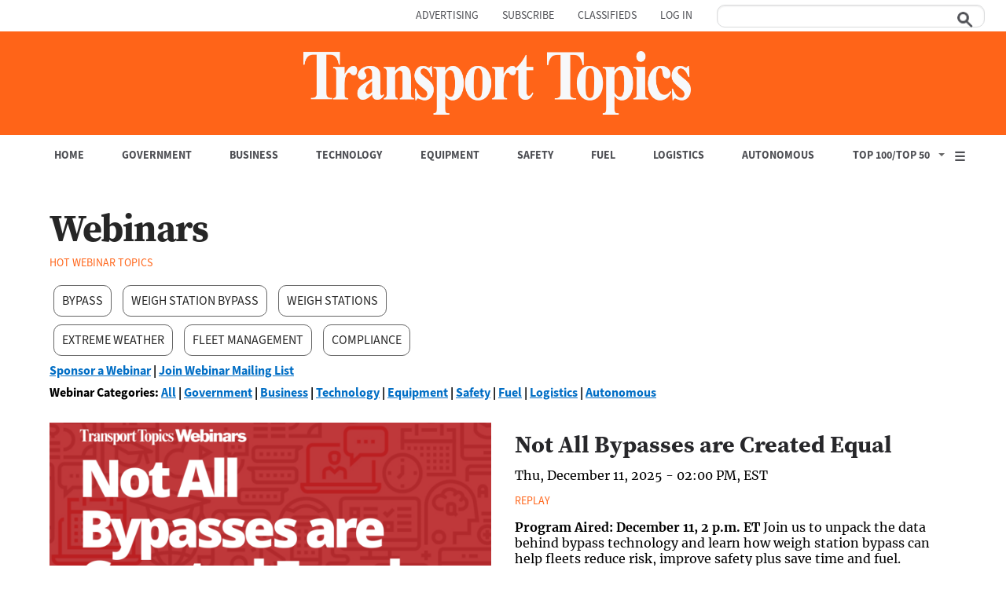

--- FILE ---
content_type: text/html; charset=UTF-8
request_url: https://www.ttnews.com/webinars
body_size: -1131
content:
<!DOCTYPE html>
<html  lang="en" dir="ltr" prefix="content: http://purl.org/rss/1.0/modules/content/  dc: http://purl.org/dc/terms/  foaf: http://xmlns.com/foaf/0.1/  og: http://ogp.me/ns#  rdfs: http://www.w3.org/2000/01/rdf-schema#  schema: http://schema.org/  sioc: http://rdfs.org/sioc/ns#  sioct: http://rdfs.org/sioc/types#  skos: http://www.w3.org/2004/02/skos/core#  xsd: http://www.w3.org/2001/XMLSchema# ">
  <head>
    <meta charset="utf-8" /><script type="text/javascript">(window.NREUM||(NREUM={})).init={privacy:{cookies_enabled:true},ajax:{deny_list:["bam.nr-data.net"]},feature_flags:["soft_nav"],distributed_tracing:{enabled:true}};(window.NREUM||(NREUM={})).loader_config={agentID:"601377309",accountID:"3849882",trustKey:"66686",xpid:"Vw4DWF5bChAFXFBTAgkAUFw=",licenseKey:"NRJS-3cedb2141bc5f25e07f",applicationID:"581158768",browserID:"601377309"};;/*! For license information please see nr-loader-spa-1.308.0.min.js.LICENSE.txt */
(()=>{var e,t,r={384:(e,t,r)=>{"use strict";r.d(t,{NT:()=>a,US:()=>u,Zm:()=>o,bQ:()=>d,dV:()=>c,pV:()=>l});var n=r(6154),i=r(1863),s=r(1910);const a={beacon:"bam.nr-data.net",errorBeacon:"bam.nr-data.net"};function o(){return n.gm.NREUM||(n.gm.NREUM={}),void 0===n.gm.newrelic&&(n.gm.newrelic=n.gm.NREUM),n.gm.NREUM}function c(){let e=o();return e.o||(e.o={ST:n.gm.setTimeout,SI:n.gm.setImmediate||n.gm.setInterval,CT:n.gm.clearTimeout,XHR:n.gm.XMLHttpRequest,REQ:n.gm.Request,EV:n.gm.Event,PR:n.gm.Promise,MO:n.gm.MutationObserver,FETCH:n.gm.fetch,WS:n.gm.WebSocket},(0,s.i)(...Object.values(e.o))),e}function d(e,t){let r=o();r.initializedAgents??={},t.initializedAt={ms:(0,i.t)(),date:new Date},r.initializedAgents[e]=t}function u(e,t){o()[e]=t}function l(){return function(){let e=o();const t=e.info||{};e.info={beacon:a.beacon,errorBeacon:a.errorBeacon,...t}}(),function(){let e=o();const t=e.init||{};e.init={...t}}(),c(),function(){let e=o();const t=e.loader_config||{};e.loader_config={...t}}(),o()}},782:(e,t,r)=>{"use strict";r.d(t,{T:()=>n});const n=r(860).K7.pageViewTiming},860:(e,t,r)=>{"use strict";r.d(t,{$J:()=>u,K7:()=>c,P3:()=>d,XX:()=>i,Yy:()=>o,df:()=>s,qY:()=>n,v4:()=>a});const n="events",i="jserrors",s="browser/blobs",a="rum",o="browser/logs",c={ajax:"ajax",genericEvents:"generic_events",jserrors:i,logging:"logging",metrics:"metrics",pageAction:"page_action",pageViewEvent:"page_view_event",pageViewTiming:"page_view_timing",sessionReplay:"session_replay",sessionTrace:"session_trace",softNav:"soft_navigations",spa:"spa"},d={[c.pageViewEvent]:1,[c.pageViewTiming]:2,[c.metrics]:3,[c.jserrors]:4,[c.spa]:5,[c.ajax]:6,[c.sessionTrace]:7,[c.softNav]:8,[c.sessionReplay]:9,[c.logging]:10,[c.genericEvents]:11},u={[c.pageViewEvent]:a,[c.pageViewTiming]:n,[c.ajax]:n,[c.spa]:n,[c.softNav]:n,[c.metrics]:i,[c.jserrors]:i,[c.sessionTrace]:s,[c.sessionReplay]:s,[c.logging]:o,[c.genericEvents]:"ins"}},944:(e,t,r)=>{"use strict";r.d(t,{R:()=>i});var n=r(3241);function i(e,t){"function"==typeof console.debug&&(console.debug("New Relic Warning: https://github.com/newrelic/newrelic-browser-agent/blob/main/docs/warning-codes.md#".concat(e),t),(0,n.W)({agentIdentifier:null,drained:null,type:"data",name:"warn",feature:"warn",data:{code:e,secondary:t}}))}},993:(e,t,r)=>{"use strict";r.d(t,{A$:()=>s,ET:()=>a,TZ:()=>o,p_:()=>i});var n=r(860);const i={ERROR:"ERROR",WARN:"WARN",INFO:"INFO",DEBUG:"DEBUG",TRACE:"TRACE"},s={OFF:0,ERROR:1,WARN:2,INFO:3,DEBUG:4,TRACE:5},a="log",o=n.K7.logging},1541:(e,t,r)=>{"use strict";r.d(t,{U:()=>i,f:()=>n});const n={MFE:"MFE",BA:"BA"};function i(e,t){if(2!==t?.harvestEndpointVersion)return{};const r=t.agentRef.runtime.appMetadata.agents[0].entityGuid;return e?{"source.id":e.id,"source.name":e.name,"source.type":e.type,"parent.id":e.parent?.id||r,"parent.type":e.parent?.type||n.BA}:{"entity.guid":r,appId:t.agentRef.info.applicationID}}},1687:(e,t,r)=>{"use strict";r.d(t,{Ak:()=>d,Ze:()=>h,x3:()=>u});var n=r(3241),i=r(7836),s=r(3606),a=r(860),o=r(2646);const c={};function d(e,t){const r={staged:!1,priority:a.P3[t]||0};l(e),c[e].get(t)||c[e].set(t,r)}function u(e,t){e&&c[e]&&(c[e].get(t)&&c[e].delete(t),p(e,t,!1),c[e].size&&f(e))}function l(e){if(!e)throw new Error("agentIdentifier required");c[e]||(c[e]=new Map)}function h(e="",t="feature",r=!1){if(l(e),!e||!c[e].get(t)||r)return p(e,t);c[e].get(t).staged=!0,f(e)}function f(e){const t=Array.from(c[e]);t.every(([e,t])=>t.staged)&&(t.sort((e,t)=>e[1].priority-t[1].priority),t.forEach(([t])=>{c[e].delete(t),p(e,t)}))}function p(e,t,r=!0){const a=e?i.ee.get(e):i.ee,c=s.i.handlers;if(!a.aborted&&a.backlog&&c){if((0,n.W)({agentIdentifier:e,type:"lifecycle",name:"drain",feature:t}),r){const e=a.backlog[t],r=c[t];if(r){for(let t=0;e&&t<e.length;++t)g(e[t],r);Object.entries(r).forEach(([e,t])=>{Object.values(t||{}).forEach(t=>{t[0]?.on&&t[0]?.context()instanceof o.y&&t[0].on(e,t[1])})})}}a.isolatedBacklog||delete c[t],a.backlog[t]=null,a.emit("drain-"+t,[])}}function g(e,t){var r=e[1];Object.values(t[r]||{}).forEach(t=>{var r=e[0];if(t[0]===r){var n=t[1],i=e[3],s=e[2];n.apply(i,s)}})}},1738:(e,t,r)=>{"use strict";r.d(t,{U:()=>f,Y:()=>h});var n=r(3241),i=r(9908),s=r(1863),a=r(944),o=r(5701),c=r(3969),d=r(8362),u=r(860),l=r(4261);function h(e,t,r,s){const h=s||r;!h||h[e]&&h[e]!==d.d.prototype[e]||(h[e]=function(){(0,i.p)(c.xV,["API/"+e+"/called"],void 0,u.K7.metrics,r.ee),(0,n.W)({agentIdentifier:r.agentIdentifier,drained:!!o.B?.[r.agentIdentifier],type:"data",name:"api",feature:l.Pl+e,data:{}});try{return t.apply(this,arguments)}catch(e){(0,a.R)(23,e)}})}function f(e,t,r,n,a){const o=e.info;null===r?delete o.jsAttributes[t]:o.jsAttributes[t]=r,(a||null===r)&&(0,i.p)(l.Pl+n,[(0,s.t)(),t,r],void 0,"session",e.ee)}},1741:(e,t,r)=>{"use strict";r.d(t,{W:()=>s});var n=r(944),i=r(4261);class s{#e(e,...t){if(this[e]!==s.prototype[e])return this[e](...t);(0,n.R)(35,e)}addPageAction(e,t){return this.#e(i.hG,e,t)}register(e){return this.#e(i.eY,e)}recordCustomEvent(e,t){return this.#e(i.fF,e,t)}setPageViewName(e,t){return this.#e(i.Fw,e,t)}setCustomAttribute(e,t,r){return this.#e(i.cD,e,t,r)}noticeError(e,t){return this.#e(i.o5,e,t)}setUserId(e,t=!1){return this.#e(i.Dl,e,t)}setApplicationVersion(e){return this.#e(i.nb,e)}setErrorHandler(e){return this.#e(i.bt,e)}addRelease(e,t){return this.#e(i.k6,e,t)}log(e,t){return this.#e(i.$9,e,t)}start(){return this.#e(i.d3)}finished(e){return this.#e(i.BL,e)}recordReplay(){return this.#e(i.CH)}pauseReplay(){return this.#e(i.Tb)}addToTrace(e){return this.#e(i.U2,e)}setCurrentRouteName(e){return this.#e(i.PA,e)}interaction(e){return this.#e(i.dT,e)}wrapLogger(e,t,r){return this.#e(i.Wb,e,t,r)}measure(e,t){return this.#e(i.V1,e,t)}consent(e){return this.#e(i.Pv,e)}}},1863:(e,t,r)=>{"use strict";function n(){return Math.floor(performance.now())}r.d(t,{t:()=>n})},1910:(e,t,r)=>{"use strict";r.d(t,{i:()=>s});var n=r(944);const i=new Map;function s(...e){return e.every(e=>{if(i.has(e))return i.get(e);const t="function"==typeof e?e.toString():"",r=t.includes("[native code]"),s=t.includes("nrWrapper");return r||s||(0,n.R)(64,e?.name||t),i.set(e,r),r})}},2555:(e,t,r)=>{"use strict";r.d(t,{D:()=>o,f:()=>a});var n=r(384),i=r(8122);const s={beacon:n.NT.beacon,errorBeacon:n.NT.errorBeacon,licenseKey:void 0,applicationID:void 0,sa:void 0,queueTime:void 0,applicationTime:void 0,ttGuid:void 0,user:void 0,account:void 0,product:void 0,extra:void 0,jsAttributes:{},userAttributes:void 0,atts:void 0,transactionName:void 0,tNamePlain:void 0};function a(e){try{return!!e.licenseKey&&!!e.errorBeacon&&!!e.applicationID}catch(e){return!1}}const o=e=>(0,i.a)(e,s)},2614:(e,t,r)=>{"use strict";r.d(t,{BB:()=>a,H3:()=>n,g:()=>d,iL:()=>c,tS:()=>o,uh:()=>i,wk:()=>s});const n="NRBA",i="SESSION",s=144e5,a=18e5,o={STARTED:"session-started",PAUSE:"session-pause",RESET:"session-reset",RESUME:"session-resume",UPDATE:"session-update"},c={SAME_TAB:"same-tab",CROSS_TAB:"cross-tab"},d={OFF:0,FULL:1,ERROR:2}},2646:(e,t,r)=>{"use strict";r.d(t,{y:()=>n});class n{constructor(e){this.contextId=e}}},2843:(e,t,r)=>{"use strict";r.d(t,{G:()=>s,u:()=>i});var n=r(3878);function i(e,t=!1,r,i){(0,n.DD)("visibilitychange",function(){if(t)return void("hidden"===document.visibilityState&&e());e(document.visibilityState)},r,i)}function s(e,t,r){(0,n.sp)("pagehide",e,t,r)}},3241:(e,t,r)=>{"use strict";r.d(t,{W:()=>s});var n=r(6154);const i="newrelic";function s(e={}){try{n.gm.dispatchEvent(new CustomEvent(i,{detail:e}))}catch(e){}}},3304:(e,t,r)=>{"use strict";r.d(t,{A:()=>s});var n=r(7836);const i=()=>{const e=new WeakSet;return(t,r)=>{if("object"==typeof r&&null!==r){if(e.has(r))return;e.add(r)}return r}};function s(e){try{return JSON.stringify(e,i())??""}catch(e){try{n.ee.emit("internal-error",[e])}catch(e){}return""}}},3333:(e,t,r)=>{"use strict";r.d(t,{$v:()=>u,TZ:()=>n,Xh:()=>c,Zp:()=>i,kd:()=>d,mq:()=>o,nf:()=>a,qN:()=>s});const n=r(860).K7.genericEvents,i=["auxclick","click","copy","keydown","paste","scrollend"],s=["focus","blur"],a=4,o=1e3,c=2e3,d=["PageAction","UserAction","BrowserPerformance"],u={RESOURCES:"experimental.resources",REGISTER:"register"}},3434:(e,t,r)=>{"use strict";r.d(t,{Jt:()=>s,YM:()=>d});var n=r(7836),i=r(5607);const s="nr@original:".concat(i.W),a=50;var o=Object.prototype.hasOwnProperty,c=!1;function d(e,t){return e||(e=n.ee),r.inPlace=function(e,t,n,i,s){n||(n="");const a="-"===n.charAt(0);for(let o=0;o<t.length;o++){const c=t[o],d=e[c];l(d)||(e[c]=r(d,a?c+n:n,i,c,s))}},r.flag=s,r;function r(t,r,n,c,d){return l(t)?t:(r||(r=""),nrWrapper[s]=t,function(e,t,r){if(Object.defineProperty&&Object.keys)try{return Object.keys(e).forEach(function(r){Object.defineProperty(t,r,{get:function(){return e[r]},set:function(t){return e[r]=t,t}})}),t}catch(e){u([e],r)}for(var n in e)o.call(e,n)&&(t[n]=e[n])}(t,nrWrapper,e),nrWrapper);function nrWrapper(){var s,o,l,h;let f;try{o=this,s=[...arguments],l="function"==typeof n?n(s,o):n||{}}catch(t){u([t,"",[s,o,c],l],e)}i(r+"start",[s,o,c],l,d);const p=performance.now();let g;try{return h=t.apply(o,s),g=performance.now(),h}catch(e){throw g=performance.now(),i(r+"err",[s,o,e],l,d),f=e,f}finally{const e=g-p,t={start:p,end:g,duration:e,isLongTask:e>=a,methodName:c,thrownError:f};t.isLongTask&&i("long-task",[t,o],l,d),i(r+"end",[s,o,h],l,d)}}}function i(r,n,i,s){if(!c||t){var a=c;c=!0;try{e.emit(r,n,i,t,s)}catch(t){u([t,r,n,i],e)}c=a}}}function u(e,t){t||(t=n.ee);try{t.emit("internal-error",e)}catch(e){}}function l(e){return!(e&&"function"==typeof e&&e.apply&&!e[s])}},3606:(e,t,r)=>{"use strict";r.d(t,{i:()=>s});var n=r(9908);s.on=a;var i=s.handlers={};function s(e,t,r,s){a(s||n.d,i,e,t,r)}function a(e,t,r,i,s){s||(s="feature"),e||(e=n.d);var a=t[s]=t[s]||{};(a[r]=a[r]||[]).push([e,i])}},3738:(e,t,r)=>{"use strict";r.d(t,{He:()=>i,Kp:()=>o,Lc:()=>d,Rz:()=>u,TZ:()=>n,bD:()=>s,d3:()=>a,jx:()=>l,sl:()=>h,uP:()=>c});const n=r(860).K7.sessionTrace,i="bstResource",s="resource",a="-start",o="-end",c="fn"+a,d="fn"+o,u="pushState",l=1e3,h=3e4},3785:(e,t,r)=>{"use strict";r.d(t,{R:()=>c,b:()=>d});var n=r(9908),i=r(1863),s=r(860),a=r(3969),o=r(993);function c(e,t,r={},c=o.p_.INFO,d=!0,u,l=(0,i.t)()){(0,n.p)(a.xV,["API/logging/".concat(c.toLowerCase(),"/called")],void 0,s.K7.metrics,e),(0,n.p)(o.ET,[l,t,r,c,d,u],void 0,s.K7.logging,e)}function d(e){return"string"==typeof e&&Object.values(o.p_).some(t=>t===e.toUpperCase().trim())}},3878:(e,t,r)=>{"use strict";function n(e,t){return{capture:e,passive:!1,signal:t}}function i(e,t,r=!1,i){window.addEventListener(e,t,n(r,i))}function s(e,t,r=!1,i){document.addEventListener(e,t,n(r,i))}r.d(t,{DD:()=>s,jT:()=>n,sp:()=>i})},3962:(e,t,r)=>{"use strict";r.d(t,{AM:()=>a,O2:()=>l,OV:()=>s,Qu:()=>h,TZ:()=>c,ih:()=>f,pP:()=>o,t1:()=>u,tC:()=>i,wD:()=>d});var n=r(860);const i=["click","keydown","submit"],s="popstate",a="api",o="initialPageLoad",c=n.K7.softNav,d=5e3,u=500,l={INITIAL_PAGE_LOAD:"",ROUTE_CHANGE:1,UNSPECIFIED:2},h={INTERACTION:1,AJAX:2,CUSTOM_END:3,CUSTOM_TRACER:4},f={IP:"in progress",PF:"pending finish",FIN:"finished",CAN:"cancelled"}},3969:(e,t,r)=>{"use strict";r.d(t,{TZ:()=>n,XG:()=>o,rs:()=>i,xV:()=>a,z_:()=>s});const n=r(860).K7.metrics,i="sm",s="cm",a="storeSupportabilityMetrics",o="storeEventMetrics"},4234:(e,t,r)=>{"use strict";r.d(t,{W:()=>s});var n=r(7836),i=r(1687);class s{constructor(e,t){this.agentIdentifier=e,this.ee=n.ee.get(e),this.featureName=t,this.blocked=!1}deregisterDrain(){(0,i.x3)(this.agentIdentifier,this.featureName)}}},4261:(e,t,r)=>{"use strict";r.d(t,{$9:()=>u,BL:()=>c,CH:()=>p,Dl:()=>R,Fw:()=>w,PA:()=>v,Pl:()=>n,Pv:()=>A,Tb:()=>h,U2:()=>a,V1:()=>E,Wb:()=>T,bt:()=>y,cD:()=>b,d3:()=>x,dT:()=>d,eY:()=>g,fF:()=>f,hG:()=>s,hw:()=>i,k6:()=>o,nb:()=>m,o5:()=>l});const n="api-",i=n+"ixn-",s="addPageAction",a="addToTrace",o="addRelease",c="finished",d="interaction",u="log",l="noticeError",h="pauseReplay",f="recordCustomEvent",p="recordReplay",g="register",m="setApplicationVersion",v="setCurrentRouteName",b="setCustomAttribute",y="setErrorHandler",w="setPageViewName",R="setUserId",x="start",T="wrapLogger",E="measure",A="consent"},5205:(e,t,r)=>{"use strict";r.d(t,{j:()=>S});var n=r(384),i=r(1741);var s=r(2555),a=r(3333);const o=e=>{if(!e||"string"!=typeof e)return!1;try{document.createDocumentFragment().querySelector(e)}catch{return!1}return!0};var c=r(2614),d=r(944),u=r(8122);const l="[data-nr-mask]",h=e=>(0,u.a)(e,(()=>{const e={feature_flags:[],experimental:{allow_registered_children:!1,resources:!1},mask_selector:"*",block_selector:"[data-nr-block]",mask_input_options:{color:!1,date:!1,"datetime-local":!1,email:!1,month:!1,number:!1,range:!1,search:!1,tel:!1,text:!1,time:!1,url:!1,week:!1,textarea:!1,select:!1,password:!0}};return{ajax:{deny_list:void 0,block_internal:!0,enabled:!0,autoStart:!0},api:{get allow_registered_children(){return e.feature_flags.includes(a.$v.REGISTER)||e.experimental.allow_registered_children},set allow_registered_children(t){e.experimental.allow_registered_children=t},duplicate_registered_data:!1},browser_consent_mode:{enabled:!1},distributed_tracing:{enabled:void 0,exclude_newrelic_header:void 0,cors_use_newrelic_header:void 0,cors_use_tracecontext_headers:void 0,allowed_origins:void 0},get feature_flags(){return e.feature_flags},set feature_flags(t){e.feature_flags=t},generic_events:{enabled:!0,autoStart:!0},harvest:{interval:30},jserrors:{enabled:!0,autoStart:!0},logging:{enabled:!0,autoStart:!0},metrics:{enabled:!0,autoStart:!0},obfuscate:void 0,page_action:{enabled:!0},page_view_event:{enabled:!0,autoStart:!0},page_view_timing:{enabled:!0,autoStart:!0},performance:{capture_marks:!1,capture_measures:!1,capture_detail:!0,resources:{get enabled(){return e.feature_flags.includes(a.$v.RESOURCES)||e.experimental.resources},set enabled(t){e.experimental.resources=t},asset_types:[],first_party_domains:[],ignore_newrelic:!0}},privacy:{cookies_enabled:!0},proxy:{assets:void 0,beacon:void 0},session:{expiresMs:c.wk,inactiveMs:c.BB},session_replay:{autoStart:!0,enabled:!1,preload:!1,sampling_rate:10,error_sampling_rate:100,collect_fonts:!1,inline_images:!1,fix_stylesheets:!0,mask_all_inputs:!0,get mask_text_selector(){return e.mask_selector},set mask_text_selector(t){o(t)?e.mask_selector="".concat(t,",").concat(l):""===t||null===t?e.mask_selector=l:(0,d.R)(5,t)},get block_class(){return"nr-block"},get ignore_class(){return"nr-ignore"},get mask_text_class(){return"nr-mask"},get block_selector(){return e.block_selector},set block_selector(t){o(t)?e.block_selector+=",".concat(t):""!==t&&(0,d.R)(6,t)},get mask_input_options(){return e.mask_input_options},set mask_input_options(t){t&&"object"==typeof t?e.mask_input_options={...t,password:!0}:(0,d.R)(7,t)}},session_trace:{enabled:!0,autoStart:!0},soft_navigations:{enabled:!0,autoStart:!0},spa:{enabled:!0,autoStart:!0},ssl:void 0,user_actions:{enabled:!0,elementAttributes:["id","className","tagName","type"]}}})());var f=r(6154),p=r(9324);let g=0;const m={buildEnv:p.F3,distMethod:p.Xs,version:p.xv,originTime:f.WN},v={consented:!1},b={appMetadata:{},get consented(){return this.session?.state?.consent||v.consented},set consented(e){v.consented=e},customTransaction:void 0,denyList:void 0,disabled:!1,harvester:void 0,isolatedBacklog:!1,isRecording:!1,loaderType:void 0,maxBytes:3e4,obfuscator:void 0,onerror:void 0,ptid:void 0,releaseIds:{},session:void 0,timeKeeper:void 0,registeredEntities:[],jsAttributesMetadata:{bytes:0},get harvestCount(){return++g}},y=e=>{const t=(0,u.a)(e,b),r=Object.keys(m).reduce((e,t)=>(e[t]={value:m[t],writable:!1,configurable:!0,enumerable:!0},e),{});return Object.defineProperties(t,r)};var w=r(5701);const R=e=>{const t=e.startsWith("http");e+="/",r.p=t?e:"https://"+e};var x=r(7836),T=r(3241);const E={accountID:void 0,trustKey:void 0,agentID:void 0,licenseKey:void 0,applicationID:void 0,xpid:void 0},A=e=>(0,u.a)(e,E),_=new Set;function S(e,t={},r,a){let{init:o,info:c,loader_config:d,runtime:u={},exposed:l=!0}=t;if(!c){const e=(0,n.pV)();o=e.init,c=e.info,d=e.loader_config}e.init=h(o||{}),e.loader_config=A(d||{}),c.jsAttributes??={},f.bv&&(c.jsAttributes.isWorker=!0),e.info=(0,s.D)(c);const p=e.init,g=[c.beacon,c.errorBeacon];_.has(e.agentIdentifier)||(p.proxy.assets&&(R(p.proxy.assets),g.push(p.proxy.assets)),p.proxy.beacon&&g.push(p.proxy.beacon),e.beacons=[...g],function(e){const t=(0,n.pV)();Object.getOwnPropertyNames(i.W.prototype).forEach(r=>{const n=i.W.prototype[r];if("function"!=typeof n||"constructor"===n)return;let s=t[r];e[r]&&!1!==e.exposed&&"micro-agent"!==e.runtime?.loaderType&&(t[r]=(...t)=>{const n=e[r](...t);return s?s(...t):n})})}(e),(0,n.US)("activatedFeatures",w.B)),u.denyList=[...p.ajax.deny_list||[],...p.ajax.block_internal?g:[]],u.ptid=e.agentIdentifier,u.loaderType=r,e.runtime=y(u),_.has(e.agentIdentifier)||(e.ee=x.ee.get(e.agentIdentifier),e.exposed=l,(0,T.W)({agentIdentifier:e.agentIdentifier,drained:!!w.B?.[e.agentIdentifier],type:"lifecycle",name:"initialize",feature:void 0,data:e.config})),_.add(e.agentIdentifier)}},5270:(e,t,r)=>{"use strict";r.d(t,{Aw:()=>a,SR:()=>s,rF:()=>o});var n=r(384),i=r(7767);function s(e){return!!(0,n.dV)().o.MO&&(0,i.V)(e)&&!0===e?.session_trace.enabled}function a(e){return!0===e?.session_replay.preload&&s(e)}function o(e,t){try{if("string"==typeof t?.type){if("password"===t.type.toLowerCase())return"*".repeat(e?.length||0);if(void 0!==t?.dataset?.nrUnmask||t?.classList?.contains("nr-unmask"))return e}}catch(e){}return"string"==typeof e?e.replace(/[\S]/g,"*"):"*".repeat(e?.length||0)}},5289:(e,t,r)=>{"use strict";r.d(t,{GG:()=>a,Qr:()=>c,sB:()=>o});var n=r(3878),i=r(6389);function s(){return"undefined"==typeof document||"complete"===document.readyState}function a(e,t){if(s())return e();const r=(0,i.J)(e),a=setInterval(()=>{s()&&(clearInterval(a),r())},500);(0,n.sp)("load",r,t)}function o(e){if(s())return e();(0,n.DD)("DOMContentLoaded",e)}function c(e){if(s())return e();(0,n.sp)("popstate",e)}},5607:(e,t,r)=>{"use strict";r.d(t,{W:()=>n});const n=(0,r(9566).bz)()},5701:(e,t,r)=>{"use strict";r.d(t,{B:()=>s,t:()=>a});var n=r(3241);const i=new Set,s={};function a(e,t){const r=t.agentIdentifier;s[r]??={},e&&"object"==typeof e&&(i.has(r)||(t.ee.emit("rumresp",[e]),s[r]=e,i.add(r),(0,n.W)({agentIdentifier:r,loaded:!0,drained:!0,type:"lifecycle",name:"load",feature:void 0,data:e})))}},6154:(e,t,r)=>{"use strict";r.d(t,{OF:()=>d,RI:()=>i,WN:()=>h,bv:()=>s,eN:()=>f,gm:()=>a,lR:()=>l,m:()=>c,mw:()=>o,sb:()=>u});var n=r(1863);const i="undefined"!=typeof window&&!!window.document,s="undefined"!=typeof WorkerGlobalScope&&("undefined"!=typeof self&&self instanceof WorkerGlobalScope&&self.navigator instanceof WorkerNavigator||"undefined"!=typeof globalThis&&globalThis instanceof WorkerGlobalScope&&globalThis.navigator instanceof WorkerNavigator),a=i?window:"undefined"!=typeof WorkerGlobalScope&&("undefined"!=typeof self&&self instanceof WorkerGlobalScope&&self||"undefined"!=typeof globalThis&&globalThis instanceof WorkerGlobalScope&&globalThis),o=Boolean("hidden"===a?.document?.visibilityState),c=""+a?.location,d=/iPad|iPhone|iPod/.test(a.navigator?.userAgent),u=d&&"undefined"==typeof SharedWorker,l=(()=>{const e=a.navigator?.userAgent?.match(/Firefox[/\s](\d+\.\d+)/);return Array.isArray(e)&&e.length>=2?+e[1]:0})(),h=Date.now()-(0,n.t)(),f=()=>"undefined"!=typeof PerformanceNavigationTiming&&a?.performance?.getEntriesByType("navigation")?.[0]?.responseStart},6344:(e,t,r)=>{"use strict";r.d(t,{BB:()=>u,Qb:()=>l,TZ:()=>i,Ug:()=>a,Vh:()=>s,_s:()=>o,bc:()=>d,yP:()=>c});var n=r(2614);const i=r(860).K7.sessionReplay,s="errorDuringReplay",a=.12,o={DomContentLoaded:0,Load:1,FullSnapshot:2,IncrementalSnapshot:3,Meta:4,Custom:5},c={[n.g.ERROR]:15e3,[n.g.FULL]:3e5,[n.g.OFF]:0},d={RESET:{message:"Session was reset",sm:"Reset"},IMPORT:{message:"Recorder failed to import",sm:"Import"},TOO_MANY:{message:"429: Too Many Requests",sm:"Too-Many"},TOO_BIG:{message:"Payload was too large",sm:"Too-Big"},CROSS_TAB:{message:"Session Entity was set to OFF on another tab",sm:"Cross-Tab"},ENTITLEMENTS:{message:"Session Replay is not allowed and will not be started",sm:"Entitlement"}},u=5e3,l={API:"api",RESUME:"resume",SWITCH_TO_FULL:"switchToFull",INITIALIZE:"initialize",PRELOAD:"preload"}},6389:(e,t,r)=>{"use strict";function n(e,t=500,r={}){const n=r?.leading||!1;let i;return(...r)=>{n&&void 0===i&&(e.apply(this,r),i=setTimeout(()=>{i=clearTimeout(i)},t)),n||(clearTimeout(i),i=setTimeout(()=>{e.apply(this,r)},t))}}function i(e){let t=!1;return(...r)=>{t||(t=!0,e.apply(this,r))}}r.d(t,{J:()=>i,s:()=>n})},6630:(e,t,r)=>{"use strict";r.d(t,{T:()=>n});const n=r(860).K7.pageViewEvent},6774:(e,t,r)=>{"use strict";r.d(t,{T:()=>n});const n=r(860).K7.jserrors},7295:(e,t,r)=>{"use strict";r.d(t,{Xv:()=>a,gX:()=>i,iW:()=>s});var n=[];function i(e){if(!e||s(e))return!1;if(0===n.length)return!0;if("*"===n[0].hostname)return!1;for(var t=0;t<n.length;t++){var r=n[t];if(r.hostname.test(e.hostname)&&r.pathname.test(e.pathname))return!1}return!0}function s(e){return void 0===e.hostname}function a(e){if(n=[],e&&e.length)for(var t=0;t<e.length;t++){let r=e[t];if(!r)continue;if("*"===r)return void(n=[{hostname:"*"}]);0===r.indexOf("http://")?r=r.substring(7):0===r.indexOf("https://")&&(r=r.substring(8));const i=r.indexOf("/");let s,a;i>0?(s=r.substring(0,i),a=r.substring(i)):(s=r,a="*");let[c]=s.split(":");n.push({hostname:o(c),pathname:o(a,!0)})}}function o(e,t=!1){const r=e.replace(/[.+?^${}()|[\]\\]/g,e=>"\\"+e).replace(/\*/g,".*?");return new RegExp((t?"^":"")+r+"$")}},7485:(e,t,r)=>{"use strict";r.d(t,{D:()=>i});var n=r(6154);function i(e){if(0===(e||"").indexOf("data:"))return{protocol:"data"};try{const t=new URL(e,location.href),r={port:t.port,hostname:t.hostname,pathname:t.pathname,search:t.search,protocol:t.protocol.slice(0,t.protocol.indexOf(":")),sameOrigin:t.protocol===n.gm?.location?.protocol&&t.host===n.gm?.location?.host};return r.port&&""!==r.port||("http:"===t.protocol&&(r.port="80"),"https:"===t.protocol&&(r.port="443")),r.pathname&&""!==r.pathname?r.pathname.startsWith("/")||(r.pathname="/".concat(r.pathname)):r.pathname="/",r}catch(e){return{}}}},7699:(e,t,r)=>{"use strict";r.d(t,{It:()=>s,KC:()=>o,No:()=>i,qh:()=>a});var n=r(860);const i=16e3,s=1e6,a="SESSION_ERROR",o={[n.K7.logging]:!0,[n.K7.genericEvents]:!1,[n.K7.jserrors]:!1,[n.K7.ajax]:!1}},7767:(e,t,r)=>{"use strict";r.d(t,{V:()=>i});var n=r(6154);const i=e=>n.RI&&!0===e?.privacy.cookies_enabled},7836:(e,t,r)=>{"use strict";r.d(t,{P:()=>o,ee:()=>c});var n=r(384),i=r(8990),s=r(2646),a=r(5607);const o="nr@context:".concat(a.W),c=function e(t,r){var n={},a={},u={},l=!1;try{l=16===r.length&&d.initializedAgents?.[r]?.runtime.isolatedBacklog}catch(e){}var h={on:p,addEventListener:p,removeEventListener:function(e,t){var r=n[e];if(!r)return;for(var i=0;i<r.length;i++)r[i]===t&&r.splice(i,1)},emit:function(e,r,n,i,s){!1!==s&&(s=!0);if(c.aborted&&!i)return;t&&s&&t.emit(e,r,n);var o=f(n);g(e).forEach(e=>{e.apply(o,r)});var d=v()[a[e]];d&&d.push([h,e,r,o]);return o},get:m,listeners:g,context:f,buffer:function(e,t){const r=v();if(t=t||"feature",h.aborted)return;Object.entries(e||{}).forEach(([e,n])=>{a[n]=t,t in r||(r[t]=[])})},abort:function(){h._aborted=!0,Object.keys(h.backlog).forEach(e=>{delete h.backlog[e]})},isBuffering:function(e){return!!v()[a[e]]},debugId:r,backlog:l?{}:t&&"object"==typeof t.backlog?t.backlog:{},isolatedBacklog:l};return Object.defineProperty(h,"aborted",{get:()=>{let e=h._aborted||!1;return e||(t&&(e=t.aborted),e)}}),h;function f(e){return e&&e instanceof s.y?e:e?(0,i.I)(e,o,()=>new s.y(o)):new s.y(o)}function p(e,t){n[e]=g(e).concat(t)}function g(e){return n[e]||[]}function m(t){return u[t]=u[t]||e(h,t)}function v(){return h.backlog}}(void 0,"globalEE"),d=(0,n.Zm)();d.ee||(d.ee=c)},8122:(e,t,r)=>{"use strict";r.d(t,{a:()=>i});var n=r(944);function i(e,t){try{if(!e||"object"!=typeof e)return(0,n.R)(3);if(!t||"object"!=typeof t)return(0,n.R)(4);const r=Object.create(Object.getPrototypeOf(t),Object.getOwnPropertyDescriptors(t)),s=0===Object.keys(r).length?e:r;for(let a in s)if(void 0!==e[a])try{if(null===e[a]){r[a]=null;continue}Array.isArray(e[a])&&Array.isArray(t[a])?r[a]=Array.from(new Set([...e[a],...t[a]])):"object"==typeof e[a]&&"object"==typeof t[a]?r[a]=i(e[a],t[a]):r[a]=e[a]}catch(e){r[a]||(0,n.R)(1,e)}return r}catch(e){(0,n.R)(2,e)}}},8139:(e,t,r)=>{"use strict";r.d(t,{u:()=>h});var n=r(7836),i=r(3434),s=r(8990),a=r(6154);const o={},c=a.gm.XMLHttpRequest,d="addEventListener",u="removeEventListener",l="nr@wrapped:".concat(n.P);function h(e){var t=function(e){return(e||n.ee).get("events")}(e);if(o[t.debugId]++)return t;o[t.debugId]=1;var r=(0,i.YM)(t,!0);function h(e){r.inPlace(e,[d,u],"-",p)}function p(e,t){return e[1]}return"getPrototypeOf"in Object&&(a.RI&&f(document,h),c&&f(c.prototype,h),f(a.gm,h)),t.on(d+"-start",function(e,t){var n=e[1];if(null!==n&&("function"==typeof n||"object"==typeof n)&&"newrelic"!==e[0]){var i=(0,s.I)(n,l,function(){var e={object:function(){if("function"!=typeof n.handleEvent)return;return n.handleEvent.apply(n,arguments)},function:n}[typeof n];return e?r(e,"fn-",null,e.name||"anonymous"):n});this.wrapped=e[1]=i}}),t.on(u+"-start",function(e){e[1]=this.wrapped||e[1]}),t}function f(e,t,...r){let n=e;for(;"object"==typeof n&&!Object.prototype.hasOwnProperty.call(n,d);)n=Object.getPrototypeOf(n);n&&t(n,...r)}},8362:(e,t,r)=>{"use strict";r.d(t,{d:()=>s});var n=r(9566),i=r(1741);class s extends i.W{agentIdentifier=(0,n.LA)(16)}},8374:(e,t,r)=>{r.nc=(()=>{try{return document?.currentScript?.nonce}catch(e){}return""})()},8990:(e,t,r)=>{"use strict";r.d(t,{I:()=>i});var n=Object.prototype.hasOwnProperty;function i(e,t,r){if(n.call(e,t))return e[t];var i=r();if(Object.defineProperty&&Object.keys)try{return Object.defineProperty(e,t,{value:i,writable:!0,enumerable:!1}),i}catch(e){}return e[t]=i,i}},9119:(e,t,r)=>{"use strict";r.d(t,{L:()=>s});var n=/([^?#]*)[^#]*(#[^?]*|$).*/,i=/([^?#]*)().*/;function s(e,t){return e?e.replace(t?n:i,"$1$2"):e}},9300:(e,t,r)=>{"use strict";r.d(t,{T:()=>n});const n=r(860).K7.ajax},9324:(e,t,r)=>{"use strict";r.d(t,{AJ:()=>a,F3:()=>i,Xs:()=>s,Yq:()=>o,xv:()=>n});const n="1.308.0",i="PROD",s="CDN",a="@newrelic/rrweb",o="1.0.1"},9566:(e,t,r)=>{"use strict";r.d(t,{LA:()=>o,ZF:()=>c,bz:()=>a,el:()=>d});var n=r(6154);const i="xxxxxxxx-xxxx-4xxx-yxxx-xxxxxxxxxxxx";function s(e,t){return e?15&e[t]:16*Math.random()|0}function a(){const e=n.gm?.crypto||n.gm?.msCrypto;let t,r=0;return e&&e.getRandomValues&&(t=e.getRandomValues(new Uint8Array(30))),i.split("").map(e=>"x"===e?s(t,r++).toString(16):"y"===e?(3&s()|8).toString(16):e).join("")}function o(e){const t=n.gm?.crypto||n.gm?.msCrypto;let r,i=0;t&&t.getRandomValues&&(r=t.getRandomValues(new Uint8Array(e)));const a=[];for(var o=0;o<e;o++)a.push(s(r,i++).toString(16));return a.join("")}function c(){return o(16)}function d(){return o(32)}},9908:(e,t,r)=>{"use strict";r.d(t,{d:()=>n,p:()=>i});var n=r(7836).ee.get("handle");function i(e,t,r,i,s){s?(s.buffer([e],i),s.emit(e,t,r)):(n.buffer([e],i),n.emit(e,t,r))}}},n={};function i(e){var t=n[e];if(void 0!==t)return t.exports;var s=n[e]={exports:{}};return r[e](s,s.exports,i),s.exports}i.m=r,i.d=(e,t)=>{for(var r in t)i.o(t,r)&&!i.o(e,r)&&Object.defineProperty(e,r,{enumerable:!0,get:t[r]})},i.f={},i.e=e=>Promise.all(Object.keys(i.f).reduce((t,r)=>(i.f[r](e,t),t),[])),i.u=e=>({212:"nr-spa-compressor",249:"nr-spa-recorder",478:"nr-spa"}[e]+"-1.308.0.min.js"),i.o=(e,t)=>Object.prototype.hasOwnProperty.call(e,t),e={},t="NRBA-1.308.0.PROD:",i.l=(r,n,s,a)=>{if(e[r])e[r].push(n);else{var o,c;if(void 0!==s)for(var d=document.getElementsByTagName("script"),u=0;u<d.length;u++){var l=d[u];if(l.getAttribute("src")==r||l.getAttribute("data-webpack")==t+s){o=l;break}}if(!o){c=!0;var h={478:"sha512-RSfSVnmHk59T/uIPbdSE0LPeqcEdF4/+XhfJdBuccH5rYMOEZDhFdtnh6X6nJk7hGpzHd9Ujhsy7lZEz/ORYCQ==",249:"sha512-ehJXhmntm85NSqW4MkhfQqmeKFulra3klDyY0OPDUE+sQ3GokHlPh1pmAzuNy//3j4ac6lzIbmXLvGQBMYmrkg==",212:"sha512-B9h4CR46ndKRgMBcK+j67uSR2RCnJfGefU+A7FrgR/k42ovXy5x/MAVFiSvFxuVeEk/pNLgvYGMp1cBSK/G6Fg=="};(o=document.createElement("script")).charset="utf-8",i.nc&&o.setAttribute("nonce",i.nc),o.setAttribute("data-webpack",t+s),o.src=r,0!==o.src.indexOf(window.location.origin+"/")&&(o.crossOrigin="anonymous"),h[a]&&(o.integrity=h[a])}e[r]=[n];var f=(t,n)=>{o.onerror=o.onload=null,clearTimeout(p);var i=e[r];if(delete e[r],o.parentNode&&o.parentNode.removeChild(o),i&&i.forEach(e=>e(n)),t)return t(n)},p=setTimeout(f.bind(null,void 0,{type:"timeout",target:o}),12e4);o.onerror=f.bind(null,o.onerror),o.onload=f.bind(null,o.onload),c&&document.head.appendChild(o)}},i.r=e=>{"undefined"!=typeof Symbol&&Symbol.toStringTag&&Object.defineProperty(e,Symbol.toStringTag,{value:"Module"}),Object.defineProperty(e,"__esModule",{value:!0})},i.p="https://js-agent.newrelic.com/",(()=>{var e={38:0,788:0};i.f.j=(t,r)=>{var n=i.o(e,t)?e[t]:void 0;if(0!==n)if(n)r.push(n[2]);else{var s=new Promise((r,i)=>n=e[t]=[r,i]);r.push(n[2]=s);var a=i.p+i.u(t),o=new Error;i.l(a,r=>{if(i.o(e,t)&&(0!==(n=e[t])&&(e[t]=void 0),n)){var s=r&&("load"===r.type?"missing":r.type),a=r&&r.target&&r.target.src;o.message="Loading chunk "+t+" failed: ("+s+": "+a+")",o.name="ChunkLoadError",o.type=s,o.request=a,n[1](o)}},"chunk-"+t,t)}};var t=(t,r)=>{var n,s,[a,o,c]=r,d=0;if(a.some(t=>0!==e[t])){for(n in o)i.o(o,n)&&(i.m[n]=o[n]);if(c)c(i)}for(t&&t(r);d<a.length;d++)s=a[d],i.o(e,s)&&e[s]&&e[s][0](),e[s]=0},r=self["webpackChunk:NRBA-1.308.0.PROD"]=self["webpackChunk:NRBA-1.308.0.PROD"]||[];r.forEach(t.bind(null,0)),r.push=t.bind(null,r.push.bind(r))})(),(()=>{"use strict";i(8374);var e=i(8362),t=i(860);const r=Object.values(t.K7);var n=i(5205);var s=i(9908),a=i(1863),o=i(4261),c=i(1738);var d=i(1687),u=i(4234),l=i(5289),h=i(6154),f=i(944),p=i(5270),g=i(7767),m=i(6389),v=i(7699);class b extends u.W{constructor(e,t){super(e.agentIdentifier,t),this.agentRef=e,this.abortHandler=void 0,this.featAggregate=void 0,this.loadedSuccessfully=void 0,this.onAggregateImported=new Promise(e=>{this.loadedSuccessfully=e}),this.deferred=Promise.resolve(),!1===e.init[this.featureName].autoStart?this.deferred=new Promise((t,r)=>{this.ee.on("manual-start-all",(0,m.J)(()=>{(0,d.Ak)(e.agentIdentifier,this.featureName),t()}))}):(0,d.Ak)(e.agentIdentifier,t)}importAggregator(e,t,r={}){if(this.featAggregate)return;const n=async()=>{let n;await this.deferred;try{if((0,g.V)(e.init)){const{setupAgentSession:t}=await i.e(478).then(i.bind(i,8766));n=t(e)}}catch(e){(0,f.R)(20,e),this.ee.emit("internal-error",[e]),(0,s.p)(v.qh,[e],void 0,this.featureName,this.ee)}try{if(!this.#t(this.featureName,n,e.init))return(0,d.Ze)(this.agentIdentifier,this.featureName),void this.loadedSuccessfully(!1);const{Aggregate:i}=await t();this.featAggregate=new i(e,r),e.runtime.harvester.initializedAggregates.push(this.featAggregate),this.loadedSuccessfully(!0)}catch(e){(0,f.R)(34,e),this.abortHandler?.(),(0,d.Ze)(this.agentIdentifier,this.featureName,!0),this.loadedSuccessfully(!1),this.ee&&this.ee.abort()}};h.RI?(0,l.GG)(()=>n(),!0):n()}#t(e,r,n){if(this.blocked)return!1;switch(e){case t.K7.sessionReplay:return(0,p.SR)(n)&&!!r;case t.K7.sessionTrace:return!!r;default:return!0}}}var y=i(6630),w=i(2614),R=i(3241);class x extends b{static featureName=y.T;constructor(e){var t;super(e,y.T),this.setupInspectionEvents(e.agentIdentifier),t=e,(0,c.Y)(o.Fw,function(e,r){"string"==typeof e&&("/"!==e.charAt(0)&&(e="/"+e),t.runtime.customTransaction=(r||"http://custom.transaction")+e,(0,s.p)(o.Pl+o.Fw,[(0,a.t)()],void 0,void 0,t.ee))},t),this.importAggregator(e,()=>i.e(478).then(i.bind(i,2467)))}setupInspectionEvents(e){const t=(t,r)=>{t&&(0,R.W)({agentIdentifier:e,timeStamp:t.timeStamp,loaded:"complete"===t.target.readyState,type:"window",name:r,data:t.target.location+""})};(0,l.sB)(e=>{t(e,"DOMContentLoaded")}),(0,l.GG)(e=>{t(e,"load")}),(0,l.Qr)(e=>{t(e,"navigate")}),this.ee.on(w.tS.UPDATE,(t,r)=>{(0,R.W)({agentIdentifier:e,type:"lifecycle",name:"session",data:r})})}}var T=i(384);class E extends e.d{constructor(e){var t;(super(),h.gm)?(this.features={},(0,T.bQ)(this.agentIdentifier,this),this.desiredFeatures=new Set(e.features||[]),this.desiredFeatures.add(x),(0,n.j)(this,e,e.loaderType||"agent"),t=this,(0,c.Y)(o.cD,function(e,r,n=!1){if("string"==typeof e){if(["string","number","boolean"].includes(typeof r)||null===r)return(0,c.U)(t,e,r,o.cD,n);(0,f.R)(40,typeof r)}else(0,f.R)(39,typeof e)},t),function(e){(0,c.Y)(o.Dl,function(t,r=!1){if("string"!=typeof t&&null!==t)return void(0,f.R)(41,typeof t);const n=e.info.jsAttributes["enduser.id"];r&&null!=n&&n!==t?(0,s.p)(o.Pl+"setUserIdAndResetSession",[t],void 0,"session",e.ee):(0,c.U)(e,"enduser.id",t,o.Dl,!0)},e)}(this),function(e){(0,c.Y)(o.nb,function(t){if("string"==typeof t||null===t)return(0,c.U)(e,"application.version",t,o.nb,!1);(0,f.R)(42,typeof t)},e)}(this),function(e){(0,c.Y)(o.d3,function(){e.ee.emit("manual-start-all")},e)}(this),function(e){(0,c.Y)(o.Pv,function(t=!0){if("boolean"==typeof t){if((0,s.p)(o.Pl+o.Pv,[t],void 0,"session",e.ee),e.runtime.consented=t,t){const t=e.features.page_view_event;t.onAggregateImported.then(e=>{const r=t.featAggregate;e&&!r.sentRum&&r.sendRum()})}}else(0,f.R)(65,typeof t)},e)}(this),this.run()):(0,f.R)(21)}get config(){return{info:this.info,init:this.init,loader_config:this.loader_config,runtime:this.runtime}}get api(){return this}run(){try{const e=function(e){const t={};return r.forEach(r=>{t[r]=!!e[r]?.enabled}),t}(this.init),n=[...this.desiredFeatures];n.sort((e,r)=>t.P3[e.featureName]-t.P3[r.featureName]),n.forEach(r=>{if(!e[r.featureName]&&r.featureName!==t.K7.pageViewEvent)return;if(r.featureName===t.K7.spa)return void(0,f.R)(67);const n=function(e){switch(e){case t.K7.ajax:return[t.K7.jserrors];case t.K7.sessionTrace:return[t.K7.ajax,t.K7.pageViewEvent];case t.K7.sessionReplay:return[t.K7.sessionTrace];case t.K7.pageViewTiming:return[t.K7.pageViewEvent];default:return[]}}(r.featureName).filter(e=>!(e in this.features));n.length>0&&(0,f.R)(36,{targetFeature:r.featureName,missingDependencies:n}),this.features[r.featureName]=new r(this)})}catch(e){(0,f.R)(22,e);for(const e in this.features)this.features[e].abortHandler?.();const t=(0,T.Zm)();delete t.initializedAgents[this.agentIdentifier]?.features,delete this.sharedAggregator;return t.ee.get(this.agentIdentifier).abort(),!1}}}var A=i(2843),_=i(782);class S extends b{static featureName=_.T;constructor(e){super(e,_.T),h.RI&&((0,A.u)(()=>(0,s.p)("docHidden",[(0,a.t)()],void 0,_.T,this.ee),!0),(0,A.G)(()=>(0,s.p)("winPagehide",[(0,a.t)()],void 0,_.T,this.ee)),this.importAggregator(e,()=>i.e(478).then(i.bind(i,9917))))}}var O=i(3969);class I extends b{static featureName=O.TZ;constructor(e){super(e,O.TZ),h.RI&&document.addEventListener("securitypolicyviolation",e=>{(0,s.p)(O.xV,["Generic/CSPViolation/Detected"],void 0,this.featureName,this.ee)}),this.importAggregator(e,()=>i.e(478).then(i.bind(i,6555)))}}var N=i(6774),P=i(3878),k=i(3304);class D{constructor(e,t,r,n,i){this.name="UncaughtError",this.message="string"==typeof e?e:(0,k.A)(e),this.sourceURL=t,this.line=r,this.column=n,this.__newrelic=i}}function C(e){return M(e)?e:new D(void 0!==e?.message?e.message:e,e?.filename||e?.sourceURL,e?.lineno||e?.line,e?.colno||e?.col,e?.__newrelic,e?.cause)}function j(e){const t="Unhandled Promise Rejection: ";if(!e?.reason)return;if(M(e.reason)){try{e.reason.message.startsWith(t)||(e.reason.message=t+e.reason.message)}catch(e){}return C(e.reason)}const r=C(e.reason);return(r.message||"").startsWith(t)||(r.message=t+r.message),r}function L(e){if(e.error instanceof SyntaxError&&!/:\d+$/.test(e.error.stack?.trim())){const t=new D(e.message,e.filename,e.lineno,e.colno,e.error.__newrelic,e.cause);return t.name=SyntaxError.name,t}return M(e.error)?e.error:C(e)}function M(e){return e instanceof Error&&!!e.stack}function H(e,r,n,i,o=(0,a.t)()){"string"==typeof e&&(e=new Error(e)),(0,s.p)("err",[e,o,!1,r,n.runtime.isRecording,void 0,i],void 0,t.K7.jserrors,n.ee),(0,s.p)("uaErr",[],void 0,t.K7.genericEvents,n.ee)}var B=i(1541),K=i(993),W=i(3785);function U(e,{customAttributes:t={},level:r=K.p_.INFO}={},n,i,s=(0,a.t)()){(0,W.R)(n.ee,e,t,r,!1,i,s)}function F(e,r,n,i,c=(0,a.t)()){(0,s.p)(o.Pl+o.hG,[c,e,r,i],void 0,t.K7.genericEvents,n.ee)}function V(e,r,n,i,c=(0,a.t)()){const{start:d,end:u,customAttributes:l}=r||{},h={customAttributes:l||{}};if("object"!=typeof h.customAttributes||"string"!=typeof e||0===e.length)return void(0,f.R)(57);const p=(e,t)=>null==e?t:"number"==typeof e?e:e instanceof PerformanceMark?e.startTime:Number.NaN;if(h.start=p(d,0),h.end=p(u,c),Number.isNaN(h.start)||Number.isNaN(h.end))(0,f.R)(57);else{if(h.duration=h.end-h.start,!(h.duration<0))return(0,s.p)(o.Pl+o.V1,[h,e,i],void 0,t.K7.genericEvents,n.ee),h;(0,f.R)(58)}}function G(e,r={},n,i,c=(0,a.t)()){(0,s.p)(o.Pl+o.fF,[c,e,r,i],void 0,t.K7.genericEvents,n.ee)}function z(e){(0,c.Y)(o.eY,function(t){return Y(e,t)},e)}function Y(e,r,n){(0,f.R)(54,"newrelic.register"),r||={},r.type=B.f.MFE,r.licenseKey||=e.info.licenseKey,r.blocked=!1,r.parent=n||{},Array.isArray(r.tags)||(r.tags=[]);const i={};r.tags.forEach(e=>{"name"!==e&&"id"!==e&&(i["source.".concat(e)]=!0)}),r.isolated??=!0;let o=()=>{};const c=e.runtime.registeredEntities;if(!r.isolated){const e=c.find(({metadata:{target:{id:e}}})=>e===r.id&&!r.isolated);if(e)return e}const d=e=>{r.blocked=!0,o=e};function u(e){return"string"==typeof e&&!!e.trim()&&e.trim().length<501||"number"==typeof e}e.init.api.allow_registered_children||d((0,m.J)(()=>(0,f.R)(55))),u(r.id)&&u(r.name)||d((0,m.J)(()=>(0,f.R)(48,r)));const l={addPageAction:(t,n={})=>g(F,[t,{...i,...n},e],r),deregister:()=>{d((0,m.J)(()=>(0,f.R)(68)))},log:(t,n={})=>g(U,[t,{...n,customAttributes:{...i,...n.customAttributes||{}}},e],r),measure:(t,n={})=>g(V,[t,{...n,customAttributes:{...i,...n.customAttributes||{}}},e],r),noticeError:(t,n={})=>g(H,[t,{...i,...n},e],r),register:(t={})=>g(Y,[e,t],l.metadata.target),recordCustomEvent:(t,n={})=>g(G,[t,{...i,...n},e],r),setApplicationVersion:e=>p("application.version",e),setCustomAttribute:(e,t)=>p(e,t),setUserId:e=>p("enduser.id",e),metadata:{customAttributes:i,target:r}},h=()=>(r.blocked&&o(),r.blocked);h()||c.push(l);const p=(e,t)=>{h()||(i[e]=t)},g=(r,n,i)=>{if(h())return;const o=(0,a.t)();(0,s.p)(O.xV,["API/register/".concat(r.name,"/called")],void 0,t.K7.metrics,e.ee);try{if(e.init.api.duplicate_registered_data&&"register"!==r.name){let e=n;if(n[1]instanceof Object){const t={"child.id":i.id,"child.type":i.type};e="customAttributes"in n[1]?[n[0],{...n[1],customAttributes:{...n[1].customAttributes,...t}},...n.slice(2)]:[n[0],{...n[1],...t},...n.slice(2)]}r(...e,void 0,o)}return r(...n,i,o)}catch(e){(0,f.R)(50,e)}};return l}class Z extends b{static featureName=N.T;constructor(e){var t;super(e,N.T),t=e,(0,c.Y)(o.o5,(e,r)=>H(e,r,t),t),function(e){(0,c.Y)(o.bt,function(t){e.runtime.onerror=t},e)}(e),function(e){let t=0;(0,c.Y)(o.k6,function(e,r){++t>10||(this.runtime.releaseIds[e.slice(-200)]=(""+r).slice(-200))},e)}(e),z(e);try{this.removeOnAbort=new AbortController}catch(e){}this.ee.on("internal-error",(t,r)=>{this.abortHandler&&(0,s.p)("ierr",[C(t),(0,a.t)(),!0,{},e.runtime.isRecording,r],void 0,this.featureName,this.ee)}),h.gm.addEventListener("unhandledrejection",t=>{this.abortHandler&&(0,s.p)("err",[j(t),(0,a.t)(),!1,{unhandledPromiseRejection:1},e.runtime.isRecording],void 0,this.featureName,this.ee)},(0,P.jT)(!1,this.removeOnAbort?.signal)),h.gm.addEventListener("error",t=>{this.abortHandler&&(0,s.p)("err",[L(t),(0,a.t)(),!1,{},e.runtime.isRecording],void 0,this.featureName,this.ee)},(0,P.jT)(!1,this.removeOnAbort?.signal)),this.abortHandler=this.#r,this.importAggregator(e,()=>i.e(478).then(i.bind(i,2176)))}#r(){this.removeOnAbort?.abort(),this.abortHandler=void 0}}var q=i(8990);let X=1;function J(e){const t=typeof e;return!e||"object"!==t&&"function"!==t?-1:e===h.gm?0:(0,q.I)(e,"nr@id",function(){return X++})}function Q(e){if("string"==typeof e&&e.length)return e.length;if("object"==typeof e){if("undefined"!=typeof ArrayBuffer&&e instanceof ArrayBuffer&&e.byteLength)return e.byteLength;if("undefined"!=typeof Blob&&e instanceof Blob&&e.size)return e.size;if(!("undefined"!=typeof FormData&&e instanceof FormData))try{return(0,k.A)(e).length}catch(e){return}}}var ee=i(8139),te=i(7836),re=i(3434);const ne={},ie=["open","send"];function se(e){var t=e||te.ee;const r=function(e){return(e||te.ee).get("xhr")}(t);if(void 0===h.gm.XMLHttpRequest)return r;if(ne[r.debugId]++)return r;ne[r.debugId]=1,(0,ee.u)(t);var n=(0,re.YM)(r),i=h.gm.XMLHttpRequest,s=h.gm.MutationObserver,a=h.gm.Promise,o=h.gm.setInterval,c="readystatechange",d=["onload","onerror","onabort","onloadstart","onloadend","onprogress","ontimeout"],u=[],l=h.gm.XMLHttpRequest=function(e){const t=new i(e),s=r.context(t);try{r.emit("new-xhr",[t],s),t.addEventListener(c,(a=s,function(){var e=this;e.readyState>3&&!a.resolved&&(a.resolved=!0,r.emit("xhr-resolved",[],e)),n.inPlace(e,d,"fn-",y)}),(0,P.jT)(!1))}catch(e){(0,f.R)(15,e);try{r.emit("internal-error",[e])}catch(e){}}var a;return t};function p(e,t){n.inPlace(t,["onreadystatechange"],"fn-",y)}if(function(e,t){for(var r in e)t[r]=e[r]}(i,l),l.prototype=i.prototype,n.inPlace(l.prototype,ie,"-xhr-",y),r.on("send-xhr-start",function(e,t){p(e,t),function(e){u.push(e),s&&(g?g.then(b):o?o(b):(m=-m,v.data=m))}(t)}),r.on("open-xhr-start",p),s){var g=a&&a.resolve();if(!o&&!a){var m=1,v=document.createTextNode(m);new s(b).observe(v,{characterData:!0})}}else t.on("fn-end",function(e){e[0]&&e[0].type===c||b()});function b(){for(var e=0;e<u.length;e++)p(0,u[e]);u.length&&(u=[])}function y(e,t){return t}return r}var ae="fetch-",oe=ae+"body-",ce=["arrayBuffer","blob","json","text","formData"],de=h.gm.Request,ue=h.gm.Response,le="prototype";const he={};function fe(e){const t=function(e){return(e||te.ee).get("fetch")}(e);if(!(de&&ue&&h.gm.fetch))return t;if(he[t.debugId]++)return t;function r(e,r,n){var i=e[r];"function"==typeof i&&(e[r]=function(){var e,r=[...arguments],s={};t.emit(n+"before-start",[r],s),s[te.P]&&s[te.P].dt&&(e=s[te.P].dt);var a=i.apply(this,r);return t.emit(n+"start",[r,e],a),a.then(function(e){return t.emit(n+"end",[null,e],a),e},function(e){throw t.emit(n+"end",[e],a),e})})}return he[t.debugId]=1,ce.forEach(e=>{r(de[le],e,oe),r(ue[le],e,oe)}),r(h.gm,"fetch",ae),t.on(ae+"end",function(e,r){var n=this;if(r){var i=r.headers.get("content-length");null!==i&&(n.rxSize=i),t.emit(ae+"done",[null,r],n)}else t.emit(ae+"done",[e],n)}),t}var pe=i(7485),ge=i(9566);class me{constructor(e){this.agentRef=e}generateTracePayload(e){const t=this.agentRef.loader_config;if(!this.shouldGenerateTrace(e)||!t)return null;var r=(t.accountID||"").toString()||null,n=(t.agentID||"").toString()||null,i=(t.trustKey||"").toString()||null;if(!r||!n)return null;var s=(0,ge.ZF)(),a=(0,ge.el)(),o=Date.now(),c={spanId:s,traceId:a,timestamp:o};return(e.sameOrigin||this.isAllowedOrigin(e)&&this.useTraceContextHeadersForCors())&&(c.traceContextParentHeader=this.generateTraceContextParentHeader(s,a),c.traceContextStateHeader=this.generateTraceContextStateHeader(s,o,r,n,i)),(e.sameOrigin&&!this.excludeNewrelicHeader()||!e.sameOrigin&&this.isAllowedOrigin(e)&&this.useNewrelicHeaderForCors())&&(c.newrelicHeader=this.generateTraceHeader(s,a,o,r,n,i)),c}generateTraceContextParentHeader(e,t){return"00-"+t+"-"+e+"-01"}generateTraceContextStateHeader(e,t,r,n,i){return i+"@nr=0-1-"+r+"-"+n+"-"+e+"----"+t}generateTraceHeader(e,t,r,n,i,s){if(!("function"==typeof h.gm?.btoa))return null;var a={v:[0,1],d:{ty:"Browser",ac:n,ap:i,id:e,tr:t,ti:r}};return s&&n!==s&&(a.d.tk=s),btoa((0,k.A)(a))}shouldGenerateTrace(e){return this.agentRef.init?.distributed_tracing?.enabled&&this.isAllowedOrigin(e)}isAllowedOrigin(e){var t=!1;const r=this.agentRef.init?.distributed_tracing;if(e.sameOrigin)t=!0;else if(r?.allowed_origins instanceof Array)for(var n=0;n<r.allowed_origins.length;n++){var i=(0,pe.D)(r.allowed_origins[n]);if(e.hostname===i.hostname&&e.protocol===i.protocol&&e.port===i.port){t=!0;break}}return t}excludeNewrelicHeader(){var e=this.agentRef.init?.distributed_tracing;return!!e&&!!e.exclude_newrelic_header}useNewrelicHeaderForCors(){var e=this.agentRef.init?.distributed_tracing;return!!e&&!1!==e.cors_use_newrelic_header}useTraceContextHeadersForCors(){var e=this.agentRef.init?.distributed_tracing;return!!e&&!!e.cors_use_tracecontext_headers}}var ve=i(9300),be=i(7295);function ye(e){return"string"==typeof e?e:e instanceof(0,T.dV)().o.REQ?e.url:h.gm?.URL&&e instanceof URL?e.href:void 0}var we=["load","error","abort","timeout"],Re=we.length,xe=(0,T.dV)().o.REQ,Te=(0,T.dV)().o.XHR;const Ee="X-NewRelic-App-Data";class Ae extends b{static featureName=ve.T;constructor(e){super(e,ve.T),this.dt=new me(e),this.handler=(e,t,r,n)=>(0,s.p)(e,t,r,n,this.ee);try{const e={xmlhttprequest:"xhr",fetch:"fetch",beacon:"beacon"};h.gm?.performance?.getEntriesByType("resource").forEach(r=>{if(r.initiatorType in e&&0!==r.responseStatus){const n={status:r.responseStatus},i={rxSize:r.transferSize,duration:Math.floor(r.duration),cbTime:0};_e(n,r.name),this.handler("xhr",[n,i,r.startTime,r.responseEnd,e[r.initiatorType]],void 0,t.K7.ajax)}})}catch(e){}fe(this.ee),se(this.ee),function(e,r,n,i){function o(e){var t=this;t.totalCbs=0,t.called=0,t.cbTime=0,t.end=T,t.ended=!1,t.xhrGuids={},t.lastSize=null,t.loadCaptureCalled=!1,t.params=this.params||{},t.metrics=this.metrics||{},t.latestLongtaskEnd=0,e.addEventListener("load",function(r){E(t,e)},(0,P.jT)(!1)),h.lR||e.addEventListener("progress",function(e){t.lastSize=e.loaded},(0,P.jT)(!1))}function c(e){this.params={method:e[0]},_e(this,e[1]),this.metrics={}}function d(t,r){e.loader_config.xpid&&this.sameOrigin&&r.setRequestHeader("X-NewRelic-ID",e.loader_config.xpid);var n=i.generateTracePayload(this.parsedOrigin);if(n){var s=!1;n.newrelicHeader&&(r.setRequestHeader("newrelic",n.newrelicHeader),s=!0),n.traceContextParentHeader&&(r.setRequestHeader("traceparent",n.traceContextParentHeader),n.traceContextStateHeader&&r.setRequestHeader("tracestate",n.traceContextStateHeader),s=!0),s&&(this.dt=n)}}function u(e,t){var n=this.metrics,i=e[0],s=this;if(n&&i){var o=Q(i);o&&(n.txSize=o)}this.startTime=(0,a.t)(),this.body=i,this.listener=function(e){try{"abort"!==e.type||s.loadCaptureCalled||(s.params.aborted=!0),("load"!==e.type||s.called===s.totalCbs&&(s.onloadCalled||"function"!=typeof t.onload)&&"function"==typeof s.end)&&s.end(t)}catch(e){try{r.emit("internal-error",[e])}catch(e){}}};for(var c=0;c<Re;c++)t.addEventListener(we[c],this.listener,(0,P.jT)(!1))}function l(e,t,r){this.cbTime+=e,t?this.onloadCalled=!0:this.called+=1,this.called!==this.totalCbs||!this.onloadCalled&&"function"==typeof r.onload||"function"!=typeof this.end||this.end(r)}function f(e,t){var r=""+J(e)+!!t;this.xhrGuids&&!this.xhrGuids[r]&&(this.xhrGuids[r]=!0,this.totalCbs+=1)}function p(e,t){var r=""+J(e)+!!t;this.xhrGuids&&this.xhrGuids[r]&&(delete this.xhrGuids[r],this.totalCbs-=1)}function g(){this.endTime=(0,a.t)()}function m(e,t){t instanceof Te&&"load"===e[0]&&r.emit("xhr-load-added",[e[1],e[2]],t)}function v(e,t){t instanceof Te&&"load"===e[0]&&r.emit("xhr-load-removed",[e[1],e[2]],t)}function b(e,t,r){t instanceof Te&&("onload"===r&&(this.onload=!0),("load"===(e[0]&&e[0].type)||this.onload)&&(this.xhrCbStart=(0,a.t)()))}function y(e,t){this.xhrCbStart&&r.emit("xhr-cb-time",[(0,a.t)()-this.xhrCbStart,this.onload,t],t)}function w(e){var t,r=e[1]||{};if("string"==typeof e[0]?0===(t=e[0]).length&&h.RI&&(t=""+h.gm.location.href):e[0]&&e[0].url?t=e[0].url:h.gm?.URL&&e[0]&&e[0]instanceof URL?t=e[0].href:"function"==typeof e[0].toString&&(t=e[0].toString()),"string"==typeof t&&0!==t.length){t&&(this.parsedOrigin=(0,pe.D)(t),this.sameOrigin=this.parsedOrigin.sameOrigin);var n=i.generateTracePayload(this.parsedOrigin);if(n&&(n.newrelicHeader||n.traceContextParentHeader))if(e[0]&&e[0].headers)o(e[0].headers,n)&&(this.dt=n);else{var s={};for(var a in r)s[a]=r[a];s.headers=new Headers(r.headers||{}),o(s.headers,n)&&(this.dt=n),e.length>1?e[1]=s:e.push(s)}}function o(e,t){var r=!1;return t.newrelicHeader&&(e.set("newrelic",t.newrelicHeader),r=!0),t.traceContextParentHeader&&(e.set("traceparent",t.traceContextParentHeader),t.traceContextStateHeader&&e.set("tracestate",t.traceContextStateHeader),r=!0),r}}function R(e,t){this.params={},this.metrics={},this.startTime=(0,a.t)(),this.dt=t,e.length>=1&&(this.target=e[0]),e.length>=2&&(this.opts=e[1]);var r=this.opts||{},n=this.target;_e(this,ye(n));var i=(""+(n&&n instanceof xe&&n.method||r.method||"GET")).toUpperCase();this.params.method=i,this.body=r.body,this.txSize=Q(r.body)||0}function x(e,r){if(this.endTime=(0,a.t)(),this.params||(this.params={}),(0,be.iW)(this.params))return;let i;this.params.status=r?r.status:0,"string"==typeof this.rxSize&&this.rxSize.length>0&&(i=+this.rxSize);const s={txSize:this.txSize,rxSize:i,duration:(0,a.t)()-this.startTime};n("xhr",[this.params,s,this.startTime,this.endTime,"fetch"],this,t.K7.ajax)}function T(e){const r=this.params,i=this.metrics;if(!this.ended){this.ended=!0;for(let t=0;t<Re;t++)e.removeEventListener(we[t],this.listener,!1);r.aborted||(0,be.iW)(r)||(i.duration=(0,a.t)()-this.startTime,this.loadCaptureCalled||4!==e.readyState?null==r.status&&(r.status=0):E(this,e),i.cbTime=this.cbTime,n("xhr",[r,i,this.startTime,this.endTime,"xhr"],this,t.K7.ajax))}}function E(e,n){e.params.status=n.status;var i=function(e,t){var r=e.responseType;return"json"===r&&null!==t?t:"arraybuffer"===r||"blob"===r||"json"===r?Q(e.response):"text"===r||""===r||void 0===r?Q(e.responseText):void 0}(n,e.lastSize);if(i&&(e.metrics.rxSize=i),e.sameOrigin&&n.getAllResponseHeaders().indexOf(Ee)>=0){var a=n.getResponseHeader(Ee);a&&((0,s.p)(O.rs,["Ajax/CrossApplicationTracing/Header/Seen"],void 0,t.K7.metrics,r),e.params.cat=a.split(", ").pop())}e.loadCaptureCalled=!0}r.on("new-xhr",o),r.on("open-xhr-start",c),r.on("open-xhr-end",d),r.on("send-xhr-start",u),r.on("xhr-cb-time",l),r.on("xhr-load-added",f),r.on("xhr-load-removed",p),r.on("xhr-resolved",g),r.on("addEventListener-end",m),r.on("removeEventListener-end",v),r.on("fn-end",y),r.on("fetch-before-start",w),r.on("fetch-start",R),r.on("fn-start",b),r.on("fetch-done",x)}(e,this.ee,this.handler,this.dt),this.importAggregator(e,()=>i.e(478).then(i.bind(i,3845)))}}function _e(e,t){var r=(0,pe.D)(t),n=e.params||e;n.hostname=r.hostname,n.port=r.port,n.protocol=r.protocol,n.host=r.hostname+":"+r.port,n.pathname=r.pathname,e.parsedOrigin=r,e.sameOrigin=r.sameOrigin}const Se={},Oe=["pushState","replaceState"];function Ie(e){const t=function(e){return(e||te.ee).get("history")}(e);return!h.RI||Se[t.debugId]++||(Se[t.debugId]=1,(0,re.YM)(t).inPlace(window.history,Oe,"-")),t}var Ne=i(3738);function Pe(e){(0,c.Y)(o.BL,function(r=Date.now()){const n=r-h.WN;n<0&&(0,f.R)(62,r),(0,s.p)(O.XG,[o.BL,{time:n}],void 0,t.K7.metrics,e.ee),e.addToTrace({name:o.BL,start:r,origin:"nr"}),(0,s.p)(o.Pl+o.hG,[n,o.BL],void 0,t.K7.genericEvents,e.ee)},e)}const{He:ke,bD:De,d3:Ce,Kp:je,TZ:Le,Lc:Me,uP:He,Rz:Be}=Ne;class Ke extends b{static featureName=Le;constructor(e){var r;super(e,Le),r=e,(0,c.Y)(o.U2,function(e){if(!(e&&"object"==typeof e&&e.name&&e.start))return;const n={n:e.name,s:e.start-h.WN,e:(e.end||e.start)-h.WN,o:e.origin||"",t:"api"};n.s<0||n.e<0||n.e<n.s?(0,f.R)(61,{start:n.s,end:n.e}):(0,s.p)("bstApi",[n],void 0,t.K7.sessionTrace,r.ee)},r),Pe(e);if(!(0,g.V)(e.init))return void this.deregisterDrain();const n=this.ee;let d;Ie(n),this.eventsEE=(0,ee.u)(n),this.eventsEE.on(He,function(e,t){this.bstStart=(0,a.t)()}),this.eventsEE.on(Me,function(e,r){(0,s.p)("bst",[e[0],r,this.bstStart,(0,a.t)()],void 0,t.K7.sessionTrace,n)}),n.on(Be+Ce,function(e){this.time=(0,a.t)(),this.startPath=location.pathname+location.hash}),n.on(Be+je,function(e){(0,s.p)("bstHist",[location.pathname+location.hash,this.startPath,this.time],void 0,t.K7.sessionTrace,n)});try{d=new PerformanceObserver(e=>{const r=e.getEntries();(0,s.p)(ke,[r],void 0,t.K7.sessionTrace,n)}),d.observe({type:De,buffered:!0})}catch(e){}this.importAggregator(e,()=>i.e(478).then(i.bind(i,6974)),{resourceObserver:d})}}var We=i(6344);class Ue extends b{static featureName=We.TZ;#n;recorder;constructor(e){var r;let n;super(e,We.TZ),r=e,(0,c.Y)(o.CH,function(){(0,s.p)(o.CH,[],void 0,t.K7.sessionReplay,r.ee)},r),function(e){(0,c.Y)(o.Tb,function(){(0,s.p)(o.Tb,[],void 0,t.K7.sessionReplay,e.ee)},e)}(e);try{n=JSON.parse(localStorage.getItem("".concat(w.H3,"_").concat(w.uh)))}catch(e){}(0,p.SR)(e.init)&&this.ee.on(o.CH,()=>this.#i()),this.#s(n)&&this.importRecorder().then(e=>{e.startRecording(We.Qb.PRELOAD,n?.sessionReplayMode)}),this.importAggregator(this.agentRef,()=>i.e(478).then(i.bind(i,6167)),this),this.ee.on("err",e=>{this.blocked||this.agentRef.runtime.isRecording&&(this.errorNoticed=!0,(0,s.p)(We.Vh,[e],void 0,this.featureName,this.ee))})}#s(e){return e&&(e.sessionReplayMode===w.g.FULL||e.sessionReplayMode===w.g.ERROR)||(0,p.Aw)(this.agentRef.init)}importRecorder(){return this.recorder?Promise.resolve(this.recorder):(this.#n??=Promise.all([i.e(478),i.e(249)]).then(i.bind(i,4866)).then(({Recorder:e})=>(this.recorder=new e(this),this.recorder)).catch(e=>{throw this.ee.emit("internal-error",[e]),this.blocked=!0,e}),this.#n)}#i(){this.blocked||(this.featAggregate?this.featAggregate.mode!==w.g.FULL&&this.featAggregate.initializeRecording(w.g.FULL,!0,We.Qb.API):this.importRecorder().then(()=>{this.recorder.startRecording(We.Qb.API,w.g.FULL)}))}}var Fe=i(3962);class Ve extends b{static featureName=Fe.TZ;constructor(e){if(super(e,Fe.TZ),function(e){const r=e.ee.get("tracer");function n(){}(0,c.Y)(o.dT,function(e){return(new n).get("object"==typeof e?e:{})},e);const i=n.prototype={createTracer:function(n,i){var o={},c=this,d="function"==typeof i;return(0,s.p)(O.xV,["API/createTracer/called"],void 0,t.K7.metrics,e.ee),function(){if(r.emit((d?"":"no-")+"fn-start",[(0,a.t)(),c,d],o),d)try{return i.apply(this,arguments)}catch(e){const t="string"==typeof e?new Error(e):e;throw r.emit("fn-err",[arguments,this,t],o),t}finally{r.emit("fn-end",[(0,a.t)()],o)}}}};["actionText","setName","setAttribute","save","ignore","onEnd","getContext","end","get"].forEach(r=>{c.Y.apply(this,[r,function(){return(0,s.p)(o.hw+r,[performance.now(),...arguments],this,t.K7.softNav,e.ee),this},e,i])}),(0,c.Y)(o.PA,function(){(0,s.p)(o.hw+"routeName",[performance.now(),...arguments],void 0,t.K7.softNav,e.ee)},e)}(e),!h.RI||!(0,T.dV)().o.MO)return;const r=Ie(this.ee);try{this.removeOnAbort=new AbortController}catch(e){}Fe.tC.forEach(e=>{(0,P.sp)(e,e=>{l(e)},!0,this.removeOnAbort?.signal)});const n=()=>(0,s.p)("newURL",[(0,a.t)(),""+window.location],void 0,this.featureName,this.ee);r.on("pushState-end",n),r.on("replaceState-end",n),(0,P.sp)(Fe.OV,e=>{l(e),(0,s.p)("newURL",[e.timeStamp,""+window.location],void 0,this.featureName,this.ee)},!0,this.removeOnAbort?.signal);let d=!1;const u=new((0,T.dV)().o.MO)((e,t)=>{d||(d=!0,requestAnimationFrame(()=>{(0,s.p)("newDom",[(0,a.t)()],void 0,this.featureName,this.ee),d=!1}))}),l=(0,m.s)(e=>{"loading"!==document.readyState&&((0,s.p)("newUIEvent",[e],void 0,this.featureName,this.ee),u.observe(document.body,{attributes:!0,childList:!0,subtree:!0,characterData:!0}))},100,{leading:!0});this.abortHandler=function(){this.removeOnAbort?.abort(),u.disconnect(),this.abortHandler=void 0},this.importAggregator(e,()=>i.e(478).then(i.bind(i,4393)),{domObserver:u})}}var Ge=i(3333),ze=i(9119);const Ye={},Ze=new Set;function qe(e){return"string"==typeof e?{type:"string",size:(new TextEncoder).encode(e).length}:e instanceof ArrayBuffer?{type:"ArrayBuffer",size:e.byteLength}:e instanceof Blob?{type:"Blob",size:e.size}:e instanceof DataView?{type:"DataView",size:e.byteLength}:ArrayBuffer.isView(e)?{type:"TypedArray",size:e.byteLength}:{type:"unknown",size:0}}class Xe{constructor(e,t){this.timestamp=(0,a.t)(),this.currentUrl=(0,ze.L)(window.location.href),this.socketId=(0,ge.LA)(8),this.requestedUrl=(0,ze.L)(e),this.requestedProtocols=Array.isArray(t)?t.join(","):t||"",this.openedAt=void 0,this.protocol=void 0,this.extensions=void 0,this.binaryType=void 0,this.messageOrigin=void 0,this.messageCount=0,this.messageBytes=0,this.messageBytesMin=0,this.messageBytesMax=0,this.messageTypes=void 0,this.sendCount=0,this.sendBytes=0,this.sendBytesMin=0,this.sendBytesMax=0,this.sendTypes=void 0,this.closedAt=void 0,this.closeCode=void 0,this.closeReason="unknown",this.closeWasClean=void 0,this.connectedDuration=0,this.hasErrors=void 0}}class $e extends b{static featureName=Ge.TZ;constructor(e){super(e,Ge.TZ);const r=e.init.feature_flags.includes("websockets"),n=[e.init.page_action.enabled,e.init.performance.capture_marks,e.init.performance.capture_measures,e.init.performance.resources.enabled,e.init.user_actions.enabled,r];var d;let u,l;if(d=e,(0,c.Y)(o.hG,(e,t)=>F(e,t,d),d),function(e){(0,c.Y)(o.fF,(t,r)=>G(t,r,e),e)}(e),Pe(e),z(e),function(e){(0,c.Y)(o.V1,(t,r)=>V(t,r,e),e)}(e),r&&(l=function(e){if(!(0,T.dV)().o.WS)return e;const t=e.get("websockets");if(Ye[t.debugId]++)return t;Ye[t.debugId]=1,(0,A.G)(()=>{const e=(0,a.t)();Ze.forEach(r=>{r.nrData.closedAt=e,r.nrData.closeCode=1001,r.nrData.closeReason="Page navigating away",r.nrData.closeWasClean=!1,r.nrData.openedAt&&(r.nrData.connectedDuration=e-r.nrData.openedAt),t.emit("ws",[r.nrData],r)})});class r extends WebSocket{static name="WebSocket";static toString(){return"function WebSocket() { [native code] }"}toString(){return"[object WebSocket]"}get[Symbol.toStringTag](){return r.name}#a(e){(e.__newrelic??={}).socketId=this.nrData.socketId,this.nrData.hasErrors??=!0}constructor(...e){super(...e),this.nrData=new Xe(e[0],e[1]),this.addEventListener("open",()=>{this.nrData.openedAt=(0,a.t)(),["protocol","extensions","binaryType"].forEach(e=>{this.nrData[e]=this[e]}),Ze.add(this)}),this.addEventListener("message",e=>{const{type:t,size:r}=qe(e.data);this.nrData.messageOrigin??=(0,ze.L)(e.origin),this.nrData.messageCount++,this.nrData.messageBytes+=r,this.nrData.messageBytesMin=Math.min(this.nrData.messageBytesMin||1/0,r),this.nrData.messageBytesMax=Math.max(this.nrData.messageBytesMax,r),(this.nrData.messageTypes??"").includes(t)||(this.nrData.messageTypes=this.nrData.messageTypes?"".concat(this.nrData.messageTypes,",").concat(t):t)}),this.addEventListener("close",e=>{this.nrData.closedAt=(0,a.t)(),this.nrData.closeCode=e.code,e.reason&&(this.nrData.closeReason=e.reason),this.nrData.closeWasClean=e.wasClean,this.nrData.connectedDuration=this.nrData.closedAt-this.nrData.openedAt,Ze.delete(this),t.emit("ws",[this.nrData],this)})}addEventListener(e,t,...r){const n=this,i="function"==typeof t?function(...e){try{return t.apply(this,e)}catch(e){throw n.#a(e),e}}:t?.handleEvent?{handleEvent:function(...e){try{return t.handleEvent.apply(t,e)}catch(e){throw n.#a(e),e}}}:t;return super.addEventListener(e,i,...r)}send(e){if(this.readyState===WebSocket.OPEN){const{type:t,size:r}=qe(e);this.nrData.sendCount++,this.nrData.sendBytes+=r,this.nrData.sendBytesMin=Math.min(this.nrData.sendBytesMin||1/0,r),this.nrData.sendBytesMax=Math.max(this.nrData.sendBytesMax,r),(this.nrData.sendTypes??"").includes(t)||(this.nrData.sendTypes=this.nrData.sendTypes?"".concat(this.nrData.sendTypes,",").concat(t):t)}try{return super.send(e)}catch(e){throw this.#a(e),e}}close(...e){try{super.close(...e)}catch(e){throw this.#a(e),e}}}return h.gm.WebSocket=r,t}(this.ee)),h.RI){if(fe(this.ee),se(this.ee),u=Ie(this.ee),e.init.user_actions.enabled){function f(t){const r=(0,pe.D)(t);return e.beacons.includes(r.hostname+":"+r.port)}function p(){u.emit("navChange")}Ge.Zp.forEach(e=>(0,P.sp)(e,e=>(0,s.p)("ua",[e],void 0,this.featureName,this.ee),!0)),Ge.qN.forEach(e=>{const t=(0,m.s)(e=>{(0,s.p)("ua",[e],void 0,this.featureName,this.ee)},500,{leading:!0});(0,P.sp)(e,t)}),h.gm.addEventListener("error",()=>{(0,s.p)("uaErr",[],void 0,t.K7.genericEvents,this.ee)},(0,P.jT)(!1,this.removeOnAbort?.signal)),this.ee.on("open-xhr-start",(e,r)=>{f(e[1])||r.addEventListener("readystatechange",()=>{2===r.readyState&&(0,s.p)("uaXhr",[],void 0,t.K7.genericEvents,this.ee)})}),this.ee.on("fetch-start",e=>{e.length>=1&&!f(ye(e[0]))&&(0,s.p)("uaXhr",[],void 0,t.K7.genericEvents,this.ee)}),u.on("pushState-end",p),u.on("replaceState-end",p),window.addEventListener("hashchange",p,(0,P.jT)(!0,this.removeOnAbort?.signal)),window.addEventListener("popstate",p,(0,P.jT)(!0,this.removeOnAbort?.signal))}if(e.init.performance.resources.enabled&&h.gm.PerformanceObserver?.supportedEntryTypes.includes("resource")){new PerformanceObserver(e=>{e.getEntries().forEach(e=>{(0,s.p)("browserPerformance.resource",[e],void 0,this.featureName,this.ee)})}).observe({type:"resource",buffered:!0})}}r&&l.on("ws",e=>{(0,s.p)("ws-complete",[e],void 0,this.featureName,this.ee)});try{this.removeOnAbort=new AbortController}catch(g){}this.abortHandler=()=>{this.removeOnAbort?.abort(),this.abortHandler=void 0},n.some(e=>e)?this.importAggregator(e,()=>i.e(478).then(i.bind(i,8019))):this.deregisterDrain()}}var Je=i(2646);const Qe=new Map;function et(e,t,r,n,i=!0){if("object"!=typeof t||!t||"string"!=typeof r||!r||"function"!=typeof t[r])return(0,f.R)(29);const s=function(e){return(e||te.ee).get("logger")}(e),a=(0,re.YM)(s),o=new Je.y(te.P);o.level=n.level,o.customAttributes=n.customAttributes,o.autoCaptured=i;const c=t[r]?.[re.Jt]||t[r];return Qe.set(c,o),a.inPlace(t,[r],"wrap-logger-",()=>Qe.get(c)),s}var tt=i(1910);class rt extends b{static featureName=K.TZ;constructor(e){var t;super(e,K.TZ),t=e,(0,c.Y)(o.$9,(e,r)=>U(e,r,t),t),function(e){(0,c.Y)(o.Wb,(t,r,{customAttributes:n={},level:i=K.p_.INFO}={})=>{et(e.ee,t,r,{customAttributes:n,level:i},!1)},e)}(e),z(e);const r=this.ee;["log","error","warn","info","debug","trace"].forEach(e=>{(0,tt.i)(h.gm.console[e]),et(r,h.gm.console,e,{level:"log"===e?"info":e})}),this.ee.on("wrap-logger-end",function([e]){const{level:t,customAttributes:n,autoCaptured:i}=this;(0,W.R)(r,e,n,t,i)}),this.importAggregator(e,()=>i.e(478).then(i.bind(i,5288)))}}new E({features:[Ae,x,S,Ke,Ue,I,Z,$e,rt,Ve],loaderType:"spa"})})()})();</script>
<meta name="robots" content="index, follow, max-snippet:-1, max-video-preview:-1, max-image-preview:large" />
<meta name="sitename" content="Transport Topics" />
<meta name="parsely-link" content="https://www.ttnews.com/webinars" />
<meta name="parsely-title" content="Webinars" />
<meta name="parsely-image-url" content="https://www.ttnews.com/sites/default/files/tt175.png" />
<meta name="current-user" content="dodabrokothedatedakeneswujegotruprushudrasunowuphikugecruclu" />
<meta name="current-user-role" content="anonymous" />
<meta name="cXenseParse:pageclass" content="frontpage" />
<meta property="cXenseParse:image" content="https://www.ttnews.com/sites/default/files/tt175.png" />
<meta property="og:site_name" content="Transport Topics" />
<meta property="og:type" content="article" />
<meta property="og:url" content="https://www.ttnews.com/webinars" />
<meta property="og:title" content="Webinars | Transport Topics" />
<meta name="twitter:card" content="summary" />
<meta name="twitter:title" content="Webinars" />
<meta name="twitter:site" content="@TransportTopics" />
<meta name="google-site-verification" content="g1VAUS1y14FmZwbefQGASWjwAMoaAmBa_vaKF9EK9vI" />
<link rel="manifest" href="/manifest.json" />
<meta name="theme-color" content="#dcdcdc" />
<meta name="Generator" content="Drupal 9 (https://www.drupal.org)" />
<meta name="MobileOptimized" content="width" />
<meta name="HandheldFriendly" content="true" />
<meta name="viewport" content="width=device-width, initial-scale=1.0" />
<link rel="icon" href="/themes/custom/ttnews/favicon.ico" type="image/vnd.microsoft.icon" />
<link rel="next" href="https://www.ttnews.com/webinars?page=1" />

    <title>Webinars | Transport Topics</title>
	<link rel="stylesheet" media="all" href="/sites/default/files/css/css_dlkmpCPryyzjxVR_zrMX-7RS69eIvmUNHjrafwe7Sc0.css" />
<link rel="stylesheet" media="all" href="//cdn.jsdelivr.net/npm/bootstrap@3.4.1/dist/css/bootstrap.min.css" integrity="sha256-bZLfwXAP04zRMK2BjiO8iu9pf4FbLqX6zitd+tIvLhE=" crossorigin="anonymous" />
<link rel="stylesheet" media="all" href="//cdn.jsdelivr.net/npm/@unicorn-fail/drupal-bootstrap-styles@0.0.2/dist/3.4.0/8.x-3.x/drupal-bootstrap.min.css" integrity="sha512-tGFFYdzcicBwsd5EPO92iUIytu9UkQR3tLMbORL9sfi/WswiHkA1O3ri9yHW+5dXk18Rd+pluMeDBrPKSwNCvw==" crossorigin="anonymous" />
<link rel="stylesheet" media="all" href="/sites/default/files/css/css_QaNXHKWG270KJfu0o4riRovm3JiTsy-SCm_Ywm43neo.css" />

        <!--<style type="text/css"> -->
                                      <!--</style> -->
	<link rel="alternate" type="application/rss+xml" title="Transport Topics Articles Feed" href="https://www.ttnews.com/rss.xml/" />
	<script src="https://experiments.parsely.com/vip-experiments.js?apiKey=ttnews.com"></script>
  </head>
  <body class="path-webinars url-path--webinars has-glyphicons">
    <a href="#main-content" class="visually-hidden focusable skip-link">
      Skip to main content
    </a>
    
      <div class="dialog-off-canvas-main-canvas" data-off-canvas-main-canvas>
    
<!-- GAM CODE -->




<!-- END GAM CODE -->

</div>
<header class="navbar navbar-default container" id="navbar" role="banner"><div class="navbar-header"><div class="top-nav"><div class="region region-navigation"><nav role="navigation" aria-labelledby="block-topmenu-menu" id="block-topmenu"><div class="visually-hidden" id="block-topmenu-menu">Top Menu</div><ul class="menu menu--top-menu nav"><li class="first"><a href="https://advertising.ttnews.com/">Advertising</a></li><li><a href="https://influence.ttnews.com/subscribe2017/">Subscribe</a></li><li><a href="https://classifieds.ttnews.com/showads">Classifieds</a></li><li><a href="" id="piano-signin">Log In</a></li><li class="last"><a href="" id="piano-signout">Log Out</a></li></ul></nav><section class="views-exposed-form block block-views block-views-exposed-filter-blocksearch-api-block-1 clearfix" data-drupal-selector="views-exposed-form-search-api-block-1" id="block-exposedformsearch-apiblock-1"><form action="/search/results" method="get" id="views-exposed-form-search-api-block-1" accept-charset="UTF-8"><div class="form--inline form-inline clearfix"><div class="form-item js-form-item form-type-textfield js-form-type-textfield form-item-filter js-form-item-filter form-no-label form-group"><input placeholder="Enter your keywords" data-drupal-selector="edit-filter" class="form-text form-control" type="text" id="edit-filter" name="filter" value="" size="30" maxlength="128" /></div><div class="form-item js-form-item form-type-select js-form-type-select form-item-sort-by js-form-item-sort-by form-group"><label for="edit-sort-by" class="control-label">Sort:</label><div class="select-wrapper"><select data-drupal-selector="edit-sort-by" class="form-select form-control" id="edit-sort-by" name="sort_by"><option
            value="created" selected="selected">Publish Date: Most Recent to Oldest</option><option
            value="created_1">Publish Date: Oldest to Most Recent</option><option
            value="search_api_relevance">Relevance (Asc)</option><option
            value="search_api_relevance_1">Relevance (Desc)</option></select></div></div><div data-drupal-selector="edit-actions" class="form-actions form-group js-form-wrapper form-wrapper" id="edit-actions"><button data-drupal-selector="edit-submit-search-api" class="button js-form-submit form-submit btn-info btn" type="submit" id="edit-submit-search-api" value="Apply" name="">Apply</button></div></div></form></section></div></div></div><div id="navbar-collapse" class="navbar-collapse collapse"><div class="region region-navigation-collapsible"><section id="block-ttnews-branding" class="display-flex"><a class="logo navbar-btn pull-left" href="/" title="Home" rel="home"><img width="493" height="82" src="/themes/custom/ttnews/logo.png" alt="Home" /></a><a class="name navbar-brand display-none" href="/" title="Home" rel="home">Transport Topics</a></section><section id="block-mainnavigation" class="block block-tb-megamenu block-tb-megamenu-menu-blockmain clearfix inner"><div class="top-bar"><div class="top-bar-section" style="display: none;"><div class="top-bar-top-menu"><ul class="menu menu--top-menu nav"><li class="first"><a href="https://advertising.ttnews.com/">Advertising</a></li><li><a href="https://influence.ttnews.com/subscribe2017/">Subscribe</a></li><li><a href="https://classifieds.ttnews.com/showads">Classifieds</a></li><li><a href="" id="piano-signin">Log In</a></li><li class="last"><a href="" id="piano-signout">Log Out</a></li></ul></div><div class="inner"><div class="main-nav"><ul class="menu menu--main nav navbar-nav"><li class="first"><a href="/" data-drupal-link-system-path="&lt;front&gt;">Home</a></li><li><a href="/government" data-drupal-link-system-path="taxonomy/term/9766">Government</a></li><li><a href="/business" data-drupal-link-system-path="taxonomy/term/11348">Business</a></li><li><a href="/technology" data-drupal-link-system-path="taxonomy/term/11347">Technology</a></li><li><a href="/equipment" data-drupal-link-system-path="taxonomy/term/11349">Equipment</a></li><li><a href="/safety" data-drupal-link-system-path="taxonomy/term/11350">Safety</a></li><li><a href="/fuel" data-drupal-link-system-path="taxonomy/term/11351">Fuel</a></li><li><a href="/logistics" data-drupal-link-system-path="taxonomy/term/11352">Logistics</a></li><li><a href="/autonomous" data-drupal-link-system-path="taxonomy/term/11353">Autonomous</a></li><li class="expanded dropdown"><a href="/" class="dropdown-toggle" data-toggle="dropdown" data-drupal-link-system-path="&lt;front&gt;">Top 100/Top 50 <span class="caret"></span></a><ul class="dropdown-menu"><li class="first"><a href="/for-hire/rankings/2025" data-drupal-link-system-path="node/295132">Top 100 For-Hire</a></li><li><a href="/private-carriers/rankings/2025" data-drupal-link-system-path="node/296431">Top 100 Private</a></li><li><a href="/globalfreight/rankings" data-drupal-link-system-path="globalfreight/rankings">Top 50 Global Freight</a></li><li class="last"><a href="/logistics/rankings" data-drupal-link-system-path="logistics/rankings">Top 100 Logistics</a></li></ul></li><li class="expanded dropdown active active-trail last"><a href="/" class="dropdown-toggle active-trail" data-toggle="dropdown" data-drupal-link-system-path="&lt;front&gt;">More <span class="caret"></span></a><ul class="dropdown-menu"><li class="first"><span class="navbar-text">Media</span></li><li><a href="/videos" data-drupal-link-system-path="videos">Videos</a></li><li><a href="/articles/transport-topics-podcasts" data-drupal-link-system-path="node/202990">Podcasts</a></li><li><a href="/galleries" data-drupal-link-system-path="galleries">Photo Galleries</a></li><li><a href="/newsmakers" data-drupal-link-system-path="taxonomy/term/70336">TT Newsmakers</a></li><li><a href="/ttmes" data-drupal-link-system-path="taxonomy/term/71217">TT Special Event Series</a></li><li><a href="/listen" data-drupal-link-system-path="node/258747">Smart Speaker Briefings</a></li><li><span class="navbar-text">Commentary</span></li><li><a href="/categories/perspective" data-drupal-link-system-path="taxonomy/term/9761">Perspective</a></li><li><span class="navbar-text">Fun &amp; Games</span></li><li><a href="/cartoons" data-drupal-link-system-path="cartoons">Cartoons</a></li><li><a href="/crossword" data-drupal-link-system-path="taxonomy/term/65082">Crossword Puzzle</a></li><li><span class="navbar-text">Special Coverage</span></li><li><a href="https://heroes.ttnews.com" target="_blank">Trucking&#039;s Frontline Heroes</a></li><li><a href="https://pages.ttnews.com/transport-topics-special-reports-archive.html?utm_source=ttnews&amp;utm_medium=online&amp;utm_campaign=mega-menu">Special Reports</a></li><li><a href="/special-coverage" data-drupal-link-system-path="taxonomy/term/63514">Event Coverage</a></li><li><a href="/events" data-drupal-link-system-path="events">Upcoming Events</a></li><li><a href="/submit-your-event" data-drupal-link-system-path="node/166741">Submit Your Event</a></li><li><span class="navbar-text">Data</span></li><li><a href="/articles/current-stock-prices-trucking-logistics" data-drupal-link-system-path="node/267579">Stocks</a></li><li><span class="navbar-text">Resource Center</span></li><li class="active active-trail"><a href="/webinars" class="active-trail is-active" data-drupal-link-system-path="webinars">Webinars</a></li><li><a href="/whitepapers" data-drupal-link-system-path="whitepapers">Whitepapers</a></li><li><span class="navbar-text">Reference</span></li><li><a href="/government-industry-resources" data-drupal-link-system-path="node/239869">Government &amp; Industry Resources</a></li><li><a href="/us-government-sites" data-drupal-link-system-path="node/239870">U.S. Government Sites</a></li><li class="last"><a href="/state-government-sites" data-drupal-link-system-path="node/239871">State Government Sites</a></li></ul></li></ul></div></div></div></div><div  class="tb-megamenu tb-megamenu-main" role="navigation" aria-label="Main navigation"><button title="Mobile menu" name="mobile-menu" data-target=".nav-collapse" data-toggle="collapse" class="btn btn-navbar tb-megamenu-button" type="button" value="Menu"></button><div class="nav-collapse  always-show"><div class="mobile-top-menu"><ul class="menu menu--menu-top-menu nav"><li class="first"><a href="https://advertising.ttnews.com/">Advertising</a></li><li><a href="https://influence.ttnews.com/subscribe2017">Subscribe</a></li><li><a href="https://classifieds.ttnews.com/showads">Classifieds</a></li><li><a href="" id="piano-signin-mobile">Log In</a></li><li class="last"><a href="" id="piano-signout-mobile">Log Out</a></li></ul></div><ul  class="tb-megamenu-nav nav level-0 items-11" role="list" ><li  class="tb-megamenu-item level-1 mega" data-id="standard.front_page" data-level="1" data-type="menu_item" data-class="" data-xicon="" data-caption="" data-alignsub="" data-group="0" data-hidewcol="0" data-hidesub="0" data-label="" aria-level="1" ><a href="/" >
          Home
          </a></li><li  class="tb-megamenu-item level-1 mega" data-id="menu_link_content:c1ffe523-2ea1-4150-b5f7-8c820685a45c" data-level="1" data-type="menu_item" data-class="" data-xicon="" data-caption="" data-alignsub="" data-group="0" data-hidewcol="0" data-hidesub="0" data-label="" aria-level="1" ><a href="/government" >
          Government
          </a></li><li  class="tb-megamenu-item level-1 mega" data-id="menu_link_content:e91e8894-08dc-4037-bdda-075f138242d1" data-level="1" data-type="menu_item" data-class="" data-xicon="" data-caption="" data-alignsub="" data-group="0" data-hidewcol="0" data-hidesub="0" data-label="" aria-level="1" ><a href="/business" >
          Business
          </a></li><li  class="tb-megamenu-item level-1 mega" data-id="menu_link_content:3f960fb9-74ca-4892-bb49-cd9d08519638" data-level="1" data-type="menu_item" data-class="" data-xicon="" data-caption="" data-alignsub="" data-group="0" data-hidewcol="0" data-hidesub="0" data-label="" aria-level="1" ><a href="/technology" >
          Technology
          </a></li><li  class="tb-megamenu-item level-1 mega" data-id="menu_link_content:a4b4473e-1ec3-48ca-ac6f-72763bd7a51a" data-level="1" data-type="menu_item" data-class="" data-xicon="" data-caption="" data-alignsub="" data-group="0" data-hidewcol="0" data-hidesub="0" data-label="" aria-level="1" ><a href="/equipment" >
          Equipment
          </a></li><li  class="tb-megamenu-item level-1 mega" data-id="menu_link_content:68ba803c-3a15-48fb-a0fd-31ef6f26de1d" data-level="1" data-type="menu_item" data-class="" data-xicon="" data-caption="" data-alignsub="" data-group="0" data-hidewcol="0" data-hidesub="0" data-label="" aria-level="1" ><a href="/safety" >
          Safety
          </a></li><li  class="tb-megamenu-item level-1 mega" data-id="menu_link_content:d36ad074-6f81-4fce-8482-bc021c0e6d2a" data-level="1" data-type="menu_item" data-class="" data-xicon="" data-caption="" data-alignsub="" data-group="0" data-hidewcol="0" data-hidesub="0" data-label="" aria-level="1" ><a href="/fuel" >
          Fuel
          </a></li><li  class="tb-megamenu-item level-1 mega" data-id="menu_link_content:14266bfd-96a8-4f86-af57-d57a99dbf759" data-level="1" data-type="menu_item" data-class="" data-xicon="" data-caption="" data-alignsub="" data-group="0" data-hidewcol="0" data-hidesub="0" data-label="" aria-level="1" ><a href="/logistics" >
          Logistics
          </a></li><li  class="tb-megamenu-item level-1 mega" data-id="menu_link_content:d03ca726-0f20-460b-92cd-1251ab849f28" data-level="1" data-type="menu_item" data-class="" data-xicon="" data-caption="" data-alignsub="" data-group="0" data-hidewcol="0" data-hidesub="0" data-label="" aria-level="1" ><a href="/autonomous" >
          Autonomous
          </a></li><li  class="tb-megamenu-item level-1 mega dropdown" data-id="menu_link_content:b7217e3c-55cf-43c2-996d-88f89904127a" data-level="1" data-type="menu_item" data-class="" data-xicon="" data-caption="" data-alignsub="" data-group="0" data-hidewcol="0" data-hidesub="0" data-label="" aria-level="1" ><a href="/"  class="dropdown-toggle" aria-expanded="false">
          Top 100/Top 50
          <span class="caret"></span></a><div  class="tb-megamenu-submenu dropdown-menu mega-dropdown-menu nav-child" data-class="" data-width="" role="list"><div class="mega-dropdown-inner"><div  class="tb-megamenu-row row-fluid"><div  class="tb-megamenu-column span12 mega-col-nav" data-class="" data-width="12" data-hidewcol="0" id="tb-megamenu-column-1"><div class="tb-megamenu-column-inner mega-inner clearfix"><ul  class="tb-megamenu-subnav mega-nav level-1 items-4" role="list"><li  class="tb-megamenu-item level-2 mega" data-id="menu_link_content:36191391-d414-42e0-b091-7f36cfb3fc27" data-level="2" data-type="menu_item" data-class="" data-xicon="" data-caption="" data-alignsub="" data-group="0" data-hidewcol="0" data-hidesub="0" data-label="" aria-level="2" ><a href="/for-hire/rankings/2025" >
          Top 100 For-Hire
          </a></li><li  class="tb-megamenu-item level-2 mega" data-id="menu_link_content:2520d695-847f-4624-befe-a7c2dacdb0a9" data-level="2" data-type="menu_item" data-class="" data-xicon="" data-caption="" data-alignsub="" data-group="0" data-hidewcol="0" data-hidesub="0" data-label="" aria-level="2" ><a href="/private-carriers/rankings/2025" >
          Top 100 Private
          </a></li><li  class="tb-megamenu-item level-2 mega" data-id="menu_link_content:97b13879-810a-425a-b544-2ff876a8d27a" data-level="2" data-type="menu_item" data-class="" data-xicon="" data-caption="" data-alignsub="" data-group="0" data-hidewcol="0" data-hidesub="0" data-label="" aria-level="2" ><a href="/globalfreight/rankings" >
          Top 50 Global Freight
          </a></li><li  class="tb-megamenu-item level-2 mega" data-id="menu_link_content:f985ac7d-6c80-4d61-91d8-faa5dd6ecf4b" data-level="2" data-type="menu_item" data-class="" data-xicon="" data-caption="" data-alignsub="" data-group="0" data-hidewcol="0" data-hidesub="0" data-label="" aria-level="2" ><a href="/logistics/rankings" >
          Top 100 Logistics
          </a></li></ul></div></div></div></div></div></li><li  class="tb-megamenu-item level-1 mega mega-align-right dropdown active active-trail" data-id="menu_link_content:f54dca2e-f1e2-41e2-a171-f625f238f866" data-level="1" data-type="menu_item" data-class="" data-xicon="" data-caption="" data-alignsub="right" data-group="0" data-hidewcol="0" data-hidesub="0" data-label="" aria-level="1" ><a href="/"  class="dropdown-toggle active-trail" aria-expanded="false">
          More
          <span class="caret"></span></a><div  class="tb-megamenu-submenu dropdown-menu mega-dropdown-menu nav-child" data-class="" data-width="900" style="width: 900px;" role="list"><div class="mega-dropdown-inner"><div  class="tb-megamenu-row row-fluid"><div  class="tb-megamenu-column span3 mega-col-nav" data-class="" data-width="3" data-hidewcol="0" id="tb-megamenu-column-2"><div class="tb-megamenu-column-inner mega-inner clearfix"><ul  class="tb-megamenu-subnav mega-nav level-1 items-7" role="list"><li  class="tb-megamenu-item level-2 mega" data-id="menu_link_content:039b5cca-e573-40bc-8031-841639873d7f" data-level="2" data-type="menu_item" data-class="" data-xicon="" data-caption="" data-alignsub="" data-group="0" data-hidewcol="0" data-hidesub="0" data-label="" aria-level="2" ><span class="tb-megamenu-no-link tb-megamenu-no-submenu" tabindex="0">
          Media
          </span></li><li  class="tb-megamenu-item level-2 mega" data-id="menu_link_content:1968c63b-207f-405e-b30c-aa66439ed0d4" data-level="2" data-type="menu_item" data-class="" data-xicon="" data-caption="" data-alignsub="" data-group="0" data-hidewcol="0" data-hidesub="0" data-label="" aria-level="2" ><a href="/videos" >
          Videos
          </a></li><li  class="tb-megamenu-item level-2 mega" data-id="menu_link_content:bb7a026e-2821-4993-8546-973a37665ff3" data-level="2" data-type="menu_item" data-class="" data-xicon="" data-caption="" data-alignsub="" data-group="0" data-hidewcol="0" data-hidesub="0" data-label="" aria-level="2" ><a href="/articles/transport-topics-podcasts" >
          Podcasts
          </a></li><li  class="tb-megamenu-item level-2 mega" data-id="menu_link_content:480388f6-6c39-40b7-a142-60c2a38ed756" data-level="2" data-type="menu_item" data-class="" data-xicon="" data-caption="" data-alignsub="" data-group="0" data-hidewcol="0" data-hidesub="0" data-label="" aria-level="2" ><a href="/galleries" >
          Photo Galleries
          </a></li><li  class="tb-megamenu-item level-2 mega" data-id="menu_link_content:f59c0253-ba5a-4370-9a8c-02f19f003771" data-level="2" data-type="menu_item" data-class="" data-xicon="" data-caption="" data-alignsub="" data-group="0" data-hidewcol="0" data-hidesub="0" data-label="" aria-level="2" ><a href="/newsmakers" >
          TT Newsmakers
          </a></li><li  class="tb-megamenu-item level-2 mega" data-id="menu_link_content:eba39a38-95ec-45a4-9ae0-70c7b42962e5" data-level="2" data-type="menu_item" data-class="" data-xicon="" data-caption="" data-alignsub="" data-group="0" data-hidewcol="0" data-hidesub="0" data-label="" aria-level="2" ><a href="/ttmes" >
          TT Special Event Series
          </a></li><li  class="tb-megamenu-item level-2 mega" data-id="menu_link_content:241b221f-9d7b-4baf-ad62-1490222254bf" data-level="2" data-type="menu_item" data-class="" data-xicon="" data-caption="" data-alignsub="" data-group="0" data-hidewcol="0" data-hidesub="0" data-label="" aria-level="2" ><a href="/listen" >
          Smart Speaker Briefings
          </a></li></ul></div></div><div  class="tb-megamenu-column span3 mega-col-nav" data-class="" data-width="3" data-hidewcol="" id="tb-megamenu-column-3"><div class="tb-megamenu-column-inner mega-inner clearfix"><ul  class="tb-megamenu-subnav mega-nav level-1 items-5" role="list"><li  class="tb-megamenu-item level-2 mega" data-id="menu_link_content:25b8a0cd-7bb8-40d0-8254-33b470c67b32" data-level="2" data-type="menu_item" data-class="" data-xicon="" data-caption="" data-alignsub="" data-group="0" data-hidewcol="0" data-hidesub="0" data-label="" aria-level="2" ><span class="tb-megamenu-no-link tb-megamenu-no-submenu" tabindex="0">
          Commentary
          </span></li><li  class="tb-megamenu-item level-2 mega" data-id="menu_link_content:e1709022-0e96-45a7-8a17-0891b900b6de" data-level="2" data-type="menu_item" data-class="" data-xicon="" data-caption="" data-alignsub="" data-group="0" data-hidewcol="0" data-hidesub="0" data-label="" aria-level="2" ><a href="/categories/perspective" >
          Perspective
          </a></li><li  class="tb-megamenu-item level-2 mega" data-id="menu_link_content:8e07fdec-bf5c-41fc-b1c2-12f97d2bb278" data-level="2" data-type="menu_item" data-class="" data-xicon="" data-caption="" data-alignsub="" data-group="0" data-hidewcol="0" data-hidesub="0" data-label="" aria-level="2" ><span class="tb-megamenu-no-link tb-megamenu-no-submenu" tabindex="0">
          Fun &amp; Games
          </span></li><li  class="tb-megamenu-item level-2 mega" data-id="menu_link_content:46ffab91-d37c-4bd3-bb84-d5c0b939b41f" data-level="2" data-type="menu_item" data-class="" data-xicon="" data-caption="" data-alignsub="" data-group="0" data-hidewcol="0" data-hidesub="0" data-label="" aria-level="2" ><a href="/cartoons" >
          Cartoons
          </a></li><li  class="tb-megamenu-item level-2 mega" data-id="menu_link_content:0fe9303e-d754-43f3-bb58-5a64ed69d61f" data-level="2" data-type="menu_item" data-class="" data-xicon="" data-caption="" data-alignsub="" data-group="0" data-hidewcol="0" data-hidesub="0" data-label="" aria-level="2" ><a href="/crossword" >
          Crossword Puzzle
          </a></li></ul></div></div><div  class="tb-megamenu-column span3 mega-col-nav" data-class="" data-width="3" data-hidewcol="" id="tb-megamenu-column-4"><div class="tb-megamenu-column-inner mega-inner clearfix"><ul  class="tb-megamenu-subnav mega-nav level-1 items-8" role="list"><li  class="tb-megamenu-item level-2 mega" data-id="menu_link_content:380baf5b-def0-46c5-b204-693562971de7" data-level="2" data-type="menu_item" data-class="" data-xicon="" data-caption="" data-alignsub="" data-group="0" data-hidewcol="0" data-hidesub="0" data-label="" aria-level="2" ><span class="tb-megamenu-no-link tb-megamenu-no-submenu" tabindex="0">
          Special Coverage
          </span></li><li  class="tb-megamenu-item level-2 mega" data-id="menu_link_content:e9acbd9b-9144-4948-ad9f-0bcc8cfe531a" data-level="2" data-type="menu_item" data-class="" data-xicon="" data-caption="" data-alignsub="" data-group="0" data-hidewcol="0" data-hidesub="0" data-label="" aria-level="2" ><a href="https://heroes.ttnews.com"  target="_blank">
          Trucking&#039;s Frontline Heroes
          </a></li><li  class="tb-megamenu-item level-2 mega" data-id="menu_link_content:f6a781ae-6abc-4945-9853-a8a926f0be4a" data-level="2" data-type="menu_item" data-class="" data-xicon="" data-caption="" data-alignsub="" data-group="0" data-hidewcol="0" data-hidesub="0" data-label="" aria-level="2" ><a href="https://pages.ttnews.com/transport-topics-special-reports-archive.html?utm_source=ttnews&amp;utm_medium=online&amp;utm_campaign=mega-menu" >
          Special Reports
          </a></li><li  class="tb-megamenu-item level-2 mega" data-id="menu_link_content:e0da4a68-bd91-4ebf-a609-5a583ef4a347" data-level="2" data-type="menu_item" data-class="" data-xicon="" data-caption="" data-alignsub="" data-group="0" data-hidewcol="0" data-hidesub="0" data-label="" aria-level="2" ><a href="/special-coverage" >
          Event Coverage
          </a></li><li  class="tb-megamenu-item level-2 mega" data-id="menu_link_content:61db6daa-6f71-4020-991b-ae1766cf1ef3" data-level="2" data-type="menu_item" data-class="" data-xicon="" data-caption="" data-alignsub="" data-group="0" data-hidewcol="0" data-hidesub="0" data-label="" aria-level="2" ><a href="/events" >
          Upcoming Events
          </a></li><li  class="tb-megamenu-item level-2 mega" data-id="menu_link_content:0ffee762-ca93-4600-9d0b-a65c986f3187" data-level="2" data-type="menu_item" data-class="" data-xicon="" data-caption="" data-alignsub="" data-group="0" data-hidewcol="0" data-hidesub="0" data-label="" aria-level="2" ><a href="/submit-your-event" >
          Submit Your Event
          </a></li><li  class="tb-megamenu-item level-2 mega" data-id="menu_link_content:19ad7dc1-44f9-4933-bb1c-4e0f0dfa1473" data-level="2" data-type="menu_item" data-class="" data-xicon="" data-caption="" data-alignsub="" data-group="0" data-hidewcol="0" data-hidesub="0" data-label="" aria-level="2" ><span class="tb-megamenu-no-link tb-megamenu-no-submenu" tabindex="0">
          Data
          </span></li><li  class="tb-megamenu-item level-2 mega" data-id="menu_link_content:71e27c8e-9961-4c95-a598-df064147a3ab" data-level="2" data-type="menu_item" data-class="" data-xicon="" data-caption="" data-alignsub="" data-group="0" data-hidewcol="0" data-hidesub="0" data-label="" aria-level="2" ><a href="/articles/current-stock-prices-trucking-logistics" >
          Stocks
          </a></li></ul></div></div><div  class="tb-megamenu-column span3 mega-col-nav" data-class="" data-width="3" data-hidewcol="" id="tb-megamenu-column-5"><div class="tb-megamenu-column-inner mega-inner clearfix"><ul  class="tb-megamenu-subnav mega-nav level-1 items-7" role="list"><li  class="tb-megamenu-item level-2 mega" data-id="menu_link_content:c7eae28f-aae7-416d-8afd-bd6517af521f" data-level="2" data-type="menu_item" data-class="" data-xicon="" data-caption="" data-alignsub="" data-group="0" data-hidewcol="0" data-hidesub="0" data-label="" aria-level="2" ><span class="tb-megamenu-no-link tb-megamenu-no-submenu" tabindex="0">
          Resource Center
          </span></li><li  class="tb-megamenu-item level-2 mega active active-trail" data-id="menu_link_content:52b154ef-3b6d-4846-bd5b-11dba795a968" data-level="2" data-type="menu_item" data-class="" data-xicon="" data-caption="" data-alignsub="" data-group="0" data-hidewcol="0" data-hidesub="0" data-label="" aria-level="2" ><a href="/webinars"  class="active-trail">
          Webinars
          </a></li><li  class="tb-megamenu-item level-2 mega" data-id="menu_link_content:41344c4c-9ef1-459e-8434-1f47f77a806c" data-level="2" data-type="menu_item" data-class="" data-xicon="" data-caption="" data-alignsub="" data-group="0" data-hidewcol="0" data-hidesub="0" data-label="" aria-level="2" ><a href="/whitepapers" >
          Whitepapers
          </a></li><li  class="tb-megamenu-item level-2 mega" data-id="menu_link_content:4ccfd322-7827-4d31-b7b4-5ba00592df06" data-level="2" data-type="menu_item" data-class="" data-xicon="" data-caption="" data-alignsub="" data-group="0" data-hidewcol="0" data-hidesub="0" data-label="" aria-level="2" ><span class="tb-megamenu-no-link tb-megamenu-no-submenu" tabindex="0">
          Reference
          </span></li><li  class="tb-megamenu-item level-2 mega" data-id="menu_link_content:fde41f0c-5ab5-49dc-bdc6-cdd96db75f74" data-level="2" data-type="menu_item" data-class="" data-xicon="" data-caption="" data-alignsub="" data-group="0" data-hidewcol="0" data-hidesub="0" data-label="" aria-level="2" ><a href="/government-industry-resources" >
          Government &amp; Industry Resources
          </a></li><li  class="tb-megamenu-item level-2 mega" data-id="menu_link_content:1c148f5e-fcae-4295-8eda-b009487863bc" data-level="2" data-type="menu_item" data-class="" data-xicon="" data-caption="" data-alignsub="" data-group="0" data-hidewcol="0" data-hidesub="0" data-label="" aria-level="2" ><a href="/us-government-sites" >
          U.S. Government Sites
          </a></li><li  class="tb-megamenu-item level-2 mega" data-id="menu_link_content:a8649249-2796-461f-b005-e4882da29d63" data-level="2" data-type="menu_item" data-class="" data-xicon="" data-caption="" data-alignsub="" data-group="0" data-hidewcol="0" data-hidesub="0" data-label="" aria-level="2" ><a href="/state-government-sites" >
          State Government Sites
          </a></li></ul></div></div></div></div></div></li></ul></div></div></section></div></div></header>  <div role="main" class="main-container container js-quickedit-main-content" id="node-">
    <div class="row">

                              <div class="col-sm-12">
              <div class="region region-header">
    <div data-drupal-messages-fallback class="hidden"></div>

  </div>

          </div>
              
            
                  <section class="col-sm-12">

                                      <div class="highlighted"></div>
                  
                
                          <a id="main-content"></a>
            <div class="region region-content">
      <div class="views-element-container form-group"><div class="view view-webinars view-id-webinars view-display-id-page_1 js-view-dom-id-03ded1db4ea14c46ed459f6e0ad22cfb66fcf6e8bf2407b95d89b8e82b8272ce">
  
    
      <div class="view-header">
      <div class="row m-0"><div class="col-12"><h1 class="page-title">Webinars</h1></div></div>
<div class="row"><div class="col-sm-12 col-md-6"><h2 class="block-title">Hot Webinar Topics</h2><div class="view view-articles view-id-articles view-display-id-hot_webinar_topics js-view-dom-id-91d1d6e6929ae8a9d4efeacf1be7ea75490b3b17d1f9967c1d46f3af52fae0f7">
  
    
      
      <div class="view-content">
      <div class="item-list">
  
  <ul class="hot-topics">

          <li><div class="views-field views-field-field-related-articles-category"><div class="field-content"><a href="/categories/bypass" hreflang="en">bypass</a></div></div></li>
          <li><div class="views-field views-field-field-related-articles-category"><div class="field-content"><a href="/categories/weigh-station-bypass" hreflang="en">Weigh Station Bypass</a></div></div></li>
          <li><div class="views-field views-field-field-related-articles-category"><div class="field-content"><a href="/categories/weigh-stations" hreflang="en">weigh stations</a></div></div></li>
          <li><div class="views-field views-field-field-related-articles-category"><div class="field-content"><a href="/categories/extreme-weather" hreflang="en">Extreme Weather</a></div></div></li>
          <li><div class="views-field views-field-field-related-articles-category"><div class="field-content"><a href="/categories/fleet-management" hreflang="en">Fleet management</a></div></div></li>
          <li><div class="views-field views-field-field-related-articles-category"><div class="field-content"><a href="/categories/compliance" hreflang="en">compliance</a></div></div></li>
    
  </ul>

</div>

    </div>
  
          </div>
</div><div class="col-sm-12 col-md-6">
            <div class="field field--name-body field--type-text-with-summary field--label-hidden field--item"><!--<section class="block-better-social-sharing-buttons block-social-sharing-buttons-block clearfix">
<h5 class="block-title mr-15px">Share</h5>

<div class="social-sharing-buttons"><a class="social-sharing-buttons__button" href="https://www.facebook.com/sharer/sharer.php?u=https://dev-ata-ttnews-d9.pantheonsite.io/articles/october-class-8-orders-near-22000&amp;title=Node view" target="_blank" title="Share to Facebook"><svg height="30px" width="30px"> <use href="/modules/composer/better_social_sharing_buttons/assets/dist/sprites/social-icons--square.svg#facebook"></use> </svg> </a> <a class="social-sharing-buttons__button" href="http://twitter.com/intent/tweet?text=Node view+https://dev-ata-ttnews-d9.pantheonsite.io/articles/october-class-8-orders-near-22000" target="_blank" title="Share to Twitter"> <svg height="30px" width="30px"> <use href="/modules/composer/better_social_sharing_buttons/assets/dist/sprites/social-icons--square.svg#twitter"></use> </svg> </a> <a class="social-sharing-buttons__button" href="https://www.linkedin.com/sharing/share-offsite/?url=https://dev-ata-ttnews-d9.pantheonsite.io/articles/october-class-8-orders-near-22000" target="_blank" title="Share to Linkedin"> <svg height="30px" width="30px"> <use href="/modules/composer/better_social_sharing_buttons/assets/dist/sprites/social-icons--square.svg#linkedin"></use> </svg> </a> <a class="social-sharing-buttons__button" href="mailto:?subject=Node view&amp;body=https://dev-ata-ttnews-d9.pantheonsite.io/articles/october-class-8-orders-near-22000" target="_blank" title="Share to E-mail"> <svg height="30px" width="30px"> <use href="/modules/composer/better_social_sharing_buttons/assets/dist/sprites/social-icons--square.svg#email"></use> </svg> </a> <a href="window.print()" id="printlink"> <svg height="30px" width="30px"> <use href="/modules/composer/better_social_sharing_buttons/assets/dist/sprites/social-icons--square.svg#print"></use> </svg> </a></div>
</section>
--></div>
      </div></div><div>
<p><a href="https://advertising.ttnews.com/adv-lp/marketing">Sponsor a Webinar</a> | <a href="https://influence.ttnews.com/webinar-mailing-list/" target="_new">Join Webinar Mailing List</a><br />
Webinar Categories: <a href="/webinars">All</a> | <a href="/webinars/government">Government</a> | <a href="/webinars/business">Business</a> | <a href="/webinars/technology">Technology</a> | <a href="/webinars/equipment">Equipment</a> | <a href="/webinars/safety">Safety</a> | <a href="/webinars/fuel">Fuel</a> | <a href="/webinars/logistics">Logistics</a> | <a href="/webinars/autonomous">Autonomous</a></p>
</div>
    </div>
          <div class="attachment attachment-before">
      <div class="views-element-container form-group"><div class="view view-webinars view-id-webinars view-display-id-attachment_1 js-view-dom-id-db0c669f4d0c7b09ed5aa0603ef2eb60a70a8b2b2f574671726b609ffbc17ea6">
  
    
      
      <div class="view-content">
          <div class="views-row"><div class="views-field views-field-nothing"><span class="field-content"><div class="row">
<div class="col-item col-md-6 col-sm-12">  <a href="/webinar/not-all-bypasses-are-created-equal" hreflang="und"><img src="/sites/default/files/styles/image_660_367_copy/public/2025-11/Webinar%20Web%20Art%20%285%29.png" width="660" height="367" alt="prepass webinar 12" loading="lazy" typeof="Image" class="img-responsive" />

</a>
</div>
<div class="col-item col-md-6 col-sm-12"><h2><a href="/webinar/not-all-bypasses-are-created-equal" hreflang="und">Not All Bypasses are Created Equal</a></h2><p>Thu, December 11, 2025 - 02:00 PM, EST</p><h4 class="block-title">Replay</h4><div><p><strong>Program Aired: December 11, 2 p.m. ET </strong>Join us to unpack the data behind bypass technology and learn how weigh station bypass can help fleets reduce risk, improve safety plus save time and fuel.</p></div><p class="mt-2 field-name-field-webinar-sponsor-taxonomy"><div class="field-name-field-webinar-sponsor-taxonomy"><a href="/sponsors/prepass" hreflang="en">PrePass</a></div></p></div>
</div></span></div></div>

    </div>
  
          </div>
</div>

    </div>
  
      <div class="view-content">
          <div class="views-view-grid horizontal cols-4 clearfix">
            <div class="views-row clearfix row-1">
                  <div class="col-xs-12 col-item col-sm-6 col-lg-3 padding-bottom-2rem views-col col-1"><div class="views-field views-field-field-image"><div class="field-content">  <a href="/webinar/mother-nature-doesnt-give-warnings" hreflang="und"><img src="/sites/default/files/styles/image_660_367_copy/public/2025-09/Webinar%20Web%20Art%20%284%29.png" width="660" height="367" alt="mother" loading="lazy" typeof="foaf:Image" class="img-responsive" />

</a>
</div></div><div class="views-field views-field-title"><h4 class="field-content"><a href="/webinar/mother-nature-doesnt-give-warnings" hreflang="und">Mother Nature Doesn’t Give Warnings</a></h4></div><div class="views-field views-field-field-publishdate"><p class="field-content">Thu, October 23, 2025 - 02:00 PM, EDT</p></div><div class="views-field views-field-field-cta-text"><h4 class="field-content block-title">Replay</h4></div><div class="views-field views-field-field-description"><div class="field-content"><p><strong>Program Aied: October 23, 2 p.m. ET </strong>Discover how fleets stay safe and on schedule when mother nature presents extreme conditions. Experts from Stevens Transport, the North Carolina DOT, and Fleetworthy share how tools and resources help fleets reduce risk, prevent delays, and protect drivers in severe weather.</p></div></div><div class="views-field views-field-field-webinar-sponsor-taxonomy"><div class="field-content"><div class="field-name-field-webinar-sponsor-taxonomy"><a href="/sponsors/fleetworthy-solutions" hreflang="en">Fleetworthy Solutions</a></div></div></div></div>
                  <div class="col-xs-12 col-item col-sm-6 col-lg-3 padding-bottom-2rem views-col col-2"><div class="views-field views-field-field-image"><div class="field-content">  <a href="/webinar/better-power-solutions-eliminate-idling-extend-battery-life" hreflang="und"><img src="/sites/default/files/styles/image_660_367_copy/public/2025-09/Webinar%20Web%20Art%20%281%29.png" width="660" height="367" alt="Better Power Solutions Webinar" loading="lazy" typeof="foaf:Image" class="img-responsive" />

</a>
</div></div><div class="views-field views-field-title"><h4 class="field-content"><a href="/webinar/better-power-solutions-eliminate-idling-extend-battery-life" hreflang="und">Better Power Solutions: Eliminate Idling &amp; Extend Battery Life</a></h4></div><div class="views-field views-field-field-publishdate"><p class="field-content">Thu, October 16, 2025 - 02:00 PM, EDT</p></div><div class="views-field views-field-field-cta-text"><h4 class="field-content block-title">Replay</h4></div><div class="views-field views-field-field-description"><div class="field-content"><p><strong>Program Aired: October 16, 2 p.m. ET </strong>Discover how new power solutions are helping Class 8 fleets eliminate idling, extend battery life, and reduce costly maintenance. This webinar explores lithium-powered systems that deliver reliable hotel load support, improve driver comfort, and unlock significant fuel and service savings—all while ensuring dependable performance across demanding operating conditions.</p></div></div><div class="views-field views-field-field-webinar-sponsor-taxonomy"><div class="field-content"><div class="field-name-field-webinar-sponsor-taxonomy"><a href="/sponsors/dragonfly-energy" hreflang="en">Dragonfly Energy</a></div></div></div></div>
                  <div class="col-xs-12 col-item col-sm-6 col-lg-3 padding-bottom-2rem views-col col-3"><div class="views-field views-field-field-image"><div class="field-content">  <a href="/webinar/enhancing-fleet-security-and-productivity-increasingly-digital-world" hreflang="und"><img src="/sites/default/files/styles/image_660_367_copy/public/2025-08/Executive%20Webinar%20Series%20%28660%20x%20345%20px%29%20%2816%29.png" width="660" height="367" alt="EWS Irdeto" loading="lazy" typeof="foaf:Image" class="img-responsive" />

</a>
</div></div><div class="views-field views-field-title"><h4 class="field-content"><a href="/webinar/enhancing-fleet-security-and-productivity-increasingly-digital-world" hreflang="und">Enhancing Fleet Security and Productivity in an Increasingly Digital World</a></h4></div><div class="views-field views-field-field-publishdate"><p class="field-content">Thu, September 04, 2025 - 02:00 PM, EDT</p></div><div class="views-field views-field-field-cta-text"><h4 class="field-content block-title">Replay</h4></div><div class="views-field views-field-field-description"><div class="field-content"><p><strong>Program Aired: September 4, 2 p.m. ET </strong>Bob Gottschalk, technical sales manager at Irdeto, and Lawrence Bader, principal at Advanced Transportation Technology LLC, join Seth Clevenger for an enlightening conversation about their experience guiding fleets through technology transitions and the tangible benefits that digital innovations can offer fleets of all sizes.</p></div></div><div class="views-field views-field-field-webinar-sponsor-taxonomy"><div class="field-content"><div class="field-name-field-webinar-sponsor-taxonomy"><a href="/sponsors/irdeto" hreflang="en">Irdeto</a></div></div></div></div>
                  <div class="col-xs-12 col-item col-sm-6 col-lg-3 padding-bottom-2rem views-col col-4"><div class="views-field views-field-field-image"><div class="field-content">  <a href="/webinar/how-ai-benchmarking-fuels-smarter-fleet-decisions" hreflang="und"><img src="/sites/default/files/styles/image_660_367_copy/public/2025-08/Executive%20Webinar%20Series%20%28660%20x%20345%20px%29%20%2812%29.png" width="660" height="367" alt="EWS Penske" loading="lazy" typeof="foaf:Image" class="img-responsive" />

</a>
</div></div><div class="views-field views-field-title"><h4 class="field-content"><a href="/webinar/how-ai-benchmarking-fuels-smarter-fleet-decisions" hreflang="und">How AI Benchmarking Fuels Smarter Fleet Decisions</a></h4></div><div class="views-field views-field-field-publishdate"><p class="field-content">Thu, August 28, 2025 - 02:00 PM, EDT</p></div><div class="views-field views-field-field-cta-text"><h4 class="field-content block-title">Replay</h4></div><div class="views-field views-field-field-description"><div class="field-content"><p><strong>Program Aired: August 28, 2 p.m. ET </strong>Tim Haynes, vice president of digital and customer data at Penske Transportation Solutions, joins Seth Clevenger for a special one-on-one conversation to explore how modern fleet benchmarking solutions and AI-powered analytics are revolutionizing fleet management planning and operations.</p></div></div><div class="views-field views-field-field-webinar-sponsor-taxonomy"><div class="field-content"><div class="field-name-field-webinar-sponsor-taxonomy"><a href="/sponsors/penske-transportation-solutions" hreflang="en">Penske Transportation Solutions</a></div></div></div></div>
              </div>
          <div class="views-row clearfix row-2">
                  <div class="col-xs-12 col-item col-sm-6 col-lg-3 padding-bottom-2rem views-col col-1"><div class="views-field views-field-field-image"><div class="field-content">  <a href="/webinar/managing-complexities-fleet-and-driver-compliance" hreflang="und"><img src="/sites/default/files/styles/image_660_367_copy/public/2025-07/Webinar%20Web%20Art.png" width="660" height="367" alt="prepass webinar" loading="lazy" typeof="foaf:Image" class="img-responsive" />

</a>
</div></div><div class="views-field views-field-title"><h4 class="field-content"><a href="/webinar/managing-complexities-fleet-and-driver-compliance" hreflang="und">Managing Complexities of Fleet and Driver Compliance</a></h4></div><div class="views-field views-field-field-publishdate"><p class="field-content">Thu, July 31, 2025 - 02:00 PM, EDT</p></div><div class="views-field views-field-field-cta-text"><h4 class="field-content block-title">Replay</h4></div><div class="views-field views-field-field-description"><div class="field-content"><p><strong>Program Aired: July 31, 2 p.m. ET </strong>Join PrePass and NECS Fleet Solutions as they discuss how to effectively manage the complexities of fleet and driver compliance, maximize the use of the right fleet data to achieve your return on investment, and explore ways to uncover savings from your fleet costs. </p></div></div><div class="views-field views-field-field-webinar-sponsor-taxonomy"><div class="field-content"><div class="field-name-field-webinar-sponsor-taxonomy"><a href="/sponsors/prepass-and-necs-fleet-solutions" hreflang="en">PrePass and NECS Fleet Solutions</a></div></div></div></div>
                  <div class="col-xs-12 col-item col-sm-6 col-lg-3 padding-bottom-2rem views-col col-2"><div class="views-field views-field-field-image"><div class="field-content">  <a href="/webinar/avoiding-nuclear-verdicts-safety-compliance-strategies" hreflang="und"><img src="/sites/default/files/styles/image_660_367_copy/public/2025-06/Webinar%20Web%20Art.png" width="660" height="367" alt="fleetworthy webinar" loading="lazy" typeof="foaf:Image" class="img-responsive" />

</a>
</div></div><div class="views-field views-field-title"><h4 class="field-content"><a href="/webinar/avoiding-nuclear-verdicts-safety-compliance-strategies" hreflang="und">Avoiding Nuclear Verdicts: Safety &amp; Compliance Strategies </a></h4></div><div class="views-field views-field-field-publishdate"><p class="field-content">Thu, July 24, 2025 - 02:00 PM, EDT</p></div><div class="views-field views-field-field-cta-text"><h4 class="field-content block-title">Replay</h4></div><div class="views-field views-field-field-description"><div class="field-content"><p><strong>Program Aired: July 24, 2 p.m. ET </strong>Learn how fleets can avoid catastrophic legal outcomes in today’s litigious environment. We’ll explore key trends, proactive safety strategies, and share insights from Fleetworthy experts on building a legally defensible safety and compliance culture. </p></div></div><div class="views-field views-field-field-webinar-sponsor-taxonomy"><div class="field-content"><div class="field-name-field-webinar-sponsor-taxonomy"><a href="/sponsors/fleetworthy-solutions" hreflang="en">Fleetworthy Solutions</a></div></div></div></div>
                  <div class="col-xs-12 col-item col-sm-6 col-lg-3 padding-bottom-2rem views-col col-3"><div class="views-field views-field-field-image"><div class="field-content">  <a href="/webinar/how-command-centers-reshape-freight-visibility" hreflang="und"><img src="/sites/default/files/styles/image_660_367_copy/public/2025-07/Executive%20Webinar%20Series%20%28660%20x%20345%20px%29%20%287%29.png" width="660" height="367" alt="by" loading="lazy" typeof="foaf:Image" class="img-responsive" />

</a>
</div></div><div class="views-field views-field-title"><h4 class="field-content"><a href="/webinar/how-command-centers-reshape-freight-visibility" hreflang="und">How Command Centers Reshape Freight Visibility</a></h4></div><div class="views-field views-field-field-publishdate"><p class="field-content">Thu, July 17, 2025 - 02:00 PM, EDT</p></div><div class="views-field views-field-field-cta-text"><h4 class="field-content block-title">Replay</h4></div><div class="views-field views-field-field-description"><div class="field-content"><p><strong>Program Aired: July 17, 2 p.m. ET </strong>Ann Marie Jonkman, vice president of global industry strategies for Blue Yonder, joins TT's Seth Clevenger for a special one-on-one conversation to discuss how she guides transportation companies through digital transformations and how you can lead your business through supply chain uncertainty. </p></div></div><div class="views-field views-field-field-webinar-sponsor-taxonomy"><div class="field-content"><div class="field-name-field-webinar-sponsor-taxonomy"><a href="/sponsors/blue-yonder" hreflang="en">Blue Yonder</a></div></div></div></div>
                  <div class="col-xs-12 col-item col-sm-6 col-lg-3 padding-bottom-2rem views-col col-4"><div class="views-field views-field-field-image"><div class="field-content">  <a href="/webinar/combat-distracted-driving-data-driven-insights" hreflang="und"><img src="/sites/default/files/styles/image_660_367_copy/public/2025-06/Webinar%20Web%20Art%20%2820%29.png" width="660" height="367" alt="samsara" loading="lazy" typeof="foaf:Image" class="img-responsive" />

</a>
</div></div><div class="views-field views-field-title"><h4 class="field-content"><a href="/webinar/combat-distracted-driving-data-driven-insights" hreflang="und">Combat Distracted Driving with Data-Driven Insights</a></h4></div><div class="views-field views-field-field-publishdate"><p class="field-content">Thu, July 10, 2025 - 02:00 PM, EDT</p></div><div class="views-field views-field-field-cta-text"><h4 class="field-content block-title">Replay</h4></div><div class="views-field views-field-field-description"><div class="field-content"><p><strong>Program Aired: July 10, 2 p.m. ET </strong>Distracted driving is one of the greatest risks on our roads, especially in physical operations, where the stakes are high with heavier vehicles and dynamic environments.</p></div></div><div class="views-field views-field-field-webinar-sponsor-taxonomy"><div class="field-content"><div class="field-name-field-webinar-sponsor-taxonomy"><a href="/sponsors/samsara" hreflang="en">Samsara</a></div></div></div></div>
              </div>
          <div class="views-row clearfix row-3">
                  <div class="col-xs-12 col-item col-sm-6 col-lg-3 padding-bottom-2rem views-col col-1"><div class="views-field views-field-field-image"><div class="field-content">  <a href="/webinar/smarter-logistics-technology-strategies-deliver" hreflang="und"><img src="/sites/default/files/styles/image_660_367_copy/public/2025-05/Webinar%20Web%20Art%20%2817%29.png" width="660" height="367" alt="smarter logistics: tech strategies that deliver" loading="lazy" typeof="foaf:Image" class="img-responsive" />

</a>
</div></div><div class="views-field views-field-title"><h4 class="field-content"><a href="/webinar/smarter-logistics-technology-strategies-deliver" hreflang="und">Smarter Logistics: Technology Strategies That Deliver</a></h4></div><div class="views-field views-field-field-publishdate"><p class="field-content">Thu, May 22, 2025 - 02:00 PM, EDT</p></div><div class="views-field views-field-field-cta-text"><h4 class="field-content block-title">Replay</h4></div><div class="views-field views-field-field-description"><div class="field-content"><p><strong>Program Aired: May 22, 2 p.m. ET </strong>Explore how NetSuite empowers transportation companies to enhance operational efficiency, manage logistics, and drive growth. Learn about real-time data insights, automated workflows, and scalable solutions tailored for the evolving needs of the transportation sector.</p></div></div><div class="views-field views-field-field-webinar-sponsor-taxonomy"><div class="field-content"><div class="field-name-field-webinar-sponsor-taxonomy"><a href="/sponsors/moss-adams" hreflang="en">Moss Adams</a></div></div></div></div>
                  <div class="col-xs-12 col-item col-sm-6 col-lg-3 padding-bottom-2rem views-col col-2"><div class="views-field views-field-field-image"><div class="field-content">  <a href="/webinar/smart-trailer-tech-action-how-wayfair-driving-operational-excellence" hreflang="und"><img src="/sites/default/files/styles/image_660_367_copy/public/2025-04/BB%20Social%20Art%20%281200%20x%20627%20px%29%20%288%29.png" width="660" height="367" alt="phillips" loading="lazy" typeof="foaf:Image" class="img-responsive" />

</a>
</div></div><div class="views-field views-field-title"><h4 class="field-content"><a href="/webinar/smart-trailer-tech-action-how-wayfair-driving-operational-excellence" hreflang="und">Smart Trailer Tech in Action: How Wayfair is Driving Operational Excellence</a></h4></div><div class="views-field views-field-field-publishdate"><p class="field-content">Thu, May 15, 2025 - 02:00 PM, EDT</p></div><div class="views-field views-field-field-cta-text"><h4 class="field-content block-title">Replay</h4></div><div class="views-field views-field-field-description"><div class="field-content"><p><strong>Program Aired: May 15, 2 p.m. ET </strong>Alec Matson, Sr. Manager of Transportation for Wayfair, and Mark Wallin, General Manager &amp; SVP of Product for Phillips Connect, join TT's Michael Freeze to discuss why Wayfair choose to invest in smart trailer technology, how their day-to-day operations changed, and what steps you need to take to modernize your fleet's trailer management. </p></div></div><div class="views-field views-field-field-webinar-sponsor-taxonomy"><div class="field-content"><div class="field-name-field-webinar-sponsor-taxonomy"><a href="/sponsors/phillips-connect" hreflang="en">Phillips Connect</a></div></div></div></div>
                  <div class="col-xs-12 col-item col-sm-6 col-lg-3 padding-bottom-2rem views-col col-3"><div class="views-field views-field-field-image"><div class="field-content">  <a href="/webinar/optimize-every-mile-how-xpo-uses-samsara-drivewyze-drive-fleet-efficiency" hreflang="und"><img src="/sites/default/files/styles/image_660_367_copy/public/2025-04/Webinar%20Web%20Art%20%2816%29.png" width="660" height="367" alt="xpo" loading="lazy" typeof="foaf:Image" class="img-responsive" />

</a>
</div></div><div class="views-field views-field-title"><h4 class="field-content"><a href="/webinar/optimize-every-mile-how-xpo-uses-samsara-drivewyze-drive-fleet-efficiency" hreflang="und">Optimize Every Mile: How XPO Uses Samsara &amp; Drivewyze to Drive Fleet Efficiency</a></h4></div><div class="views-field views-field-field-publishdate"><p class="field-content">Thu, April 24, 2025 - 02:00 PM, EDT</p></div><div class="views-field views-field-field-cta-text"><h4 class="field-content block-title">Replay</h4></div><div class="views-field views-field-field-description"><div class="field-content"><p><strong>Program Aired: April 24, 2 p.m. ET </strong>Join Samsara and Drivewyze on April 24th to discover how leading fleets are leveraging weigh station bypass technology and real-time telematics to reduce delays and get drivers to their destinations faster, boost compliance with effortless safety monitoring, and save on fuel and operational costs with smarter routing.</p></div></div><div class="views-field views-field-field-webinar-sponsor-taxonomy"><div class="field-content"><div class="field-name-field-webinar-sponsor-taxonomy"><a href="/sponsors/samsara" hreflang="en">Samsara</a></div></div></div></div>
                  <div class="col-xs-12 col-item col-sm-6 col-lg-3 padding-bottom-2rem views-col col-4"><div class="views-field views-field-field-image"><div class="field-content">  <a href="/webinar/science-positive-reinforcement-proactive-driver-safety" hreflang="und"><img src="/sites/default/files/styles/image_660_367_copy/public/2025-05/Webinar%20Web%20Art%20%281200%20x%20800%20px%29%20%281%29.png" width="660" height="367" alt="netradyne" loading="lazy" typeof="foaf:Image" class="img-responsive" />

</a>
</div></div><div class="views-field views-field-title"><h4 class="field-content"><a href="/webinar/science-positive-reinforcement-proactive-driver-safety" hreflang="und">The Science of Positive Reinforcement For Proactive Driver Safety</a></h4></div><div class="views-field views-field-field-publishdate"><p class="field-content">Thu, April 17, 2025 - 02:00 PM, EDT</p></div><div class="views-field views-field-field-cta-text"><h4 class="field-content block-title">Replay</h4></div><div class="views-field views-field-field-description"><div class="field-content"><p><strong>Program Aired: April 17, 2 p.m. ET </strong>Find out how building a safety program around positive reinforcement can transform driver performance. Adam Kahn, chief strategy officer at Netradyne, joins Transport Topics' Seth Clevenger for a special one-on-one conversation to discuss why drivers flourish when fleets celebrate their success and how you can make your driver coaching more effective. </p></div></div><div class="views-field views-field-field-webinar-sponsor-taxonomy"><div class="field-content"><div class="field-name-field-webinar-sponsor-taxonomy"><a href="/sponsors/netradyne" hreflang="en">Netradyne</a></div></div></div></div>
              </div>
      </div>

    </div>
  
        <nav class="pager-nav text-center" role="navigation" aria-labelledby="pagination-heading">
    <h4 id="pagination-heading" class="visually-hidden">Pagination</h4>
    <ul class="pagination js-pager__items">

            
            
            
                    <li class="pager__item is-active active">
                                          <a href="?page=0" title="Current page">
            <span class="visually-hidden">
              Current page
            </span>1</a>
        </li>
              <li class="pager__item">
                                          <a href="?page=1" title="Go to page 2">
            <span class="visually-hidden">
              Page
            </span>2</a>
        </li>
              <li class="pager__item">
                                          <a href="?page=2" title="Go to page 3">
            <span class="visually-hidden">
              Page
            </span>3</a>
        </li>
              <li class="pager__item">
                                          <a href="?page=3" title="Go to page 4">
            <span class="visually-hidden">
              Page
            </span>4</a>
        </li>
              <li class="pager__item">
                                          <a href="?page=4" title="Go to page 5">
            <span class="visually-hidden">
              Page
            </span>5</a>
        </li>
              <li class="pager__item">
                                          <a href="?page=5" title="Go to page 6">
            <span class="visually-hidden">
              Page
            </span>6</a>
        </li>
      
            
                    <li class="pager__item pager__item--next">
          <a href="?page=1" title="Go to next page" rel="next">
            <span class="visually-hidden">Next page</span>
            <span aria-hidden="true">Next ›</span>
          </a>
        </li>
      
                  <li class="pager__item pager__item--last">
        <a href="?page=5" title="Go to last page" rel="last">
          <span class="visually-hidden">Last page</span>
          <span aria-hidden="true">Last »</span>
        </a>
      </li>
      
    </ul>
  </nav>

          </div>
</div>


  </div>

              </section>

                </div>
  </div>
<footer class="footer container" role="contentinfo"><div class="inner"><div class="layout row no-gutters layout-builder__layout"><div class="footer_info col-lg-9"><div class="footer_logo" style="display:inline-block;"><img src="/themes/custom/ttnews/images/white_footer_logo.png" alt="Transport Topics" height="33" width="188" /></div><p class="location" style="display:inline-block;">80 M Street SE, Suite 800, Washington, D.C., 20003</p><p class="phone_number" style="display:inline-block;"><a href="tel:7038381770">703-838-1770</a></p><div class="footer-menu-wrap"><div class="region region-footer"><nav role="navigation" aria-labelledby="block-ttnews-footer-menu" id="block-ttnews-footer"><div class="visually-hidden" id="block-ttnews-footer-menu">Footer menu</div><ul class="menu menu--footer nav"><li class="first"><a href="https://influence.ttnews.com/sayhello/">About</a></li><li class="expanded dropdown"><a href="/" class="dropdown-toggle" data-toggle="dropdown" data-drupal-link-system-path="&lt;front&gt;">Contact Us <span class="caret"></span></a><ul class="dropdown-menu"><li class="first"><a href="/contact-transport-topics" data-drupal-link-system-path="node/160026">Contact Transport Topics</a></li><li><a href="/letters-editor-submit" data-drupal-link-system-path="node/161606">Submit Letter to the Editor</a></li><li class="last"><a href="/submit-testimonial" data-drupal-link-system-path="node/161611">Tell Us How We&#039;re Doing</a></li></ul></li><li><a href="/transport-topics-staff" data-drupal-link-system-path="node/160016">Staff</a></li><li><a href="https://advertising.ttnews.com" target="_blank">Advertising</a></li><li class="expanded dropdown"><a href="/" class="dropdown-toggle" data-toggle="dropdown" data-drupal-link-system-path="&lt;front&gt;">Classifieds <span class="caret"></span></a><ul class="dropdown-menu"><li class="first"><a href="https://careers.ttnews.com/">Jobs</a></li><li><a href="https://classifieds.ttnews.com/showads">Browse Ads</a></li><li class="last"><a href="https://www.ttnews.com/place-classified-ad">Place an Ad</a></li></ul></li><li class="expanded dropdown"><a href="/" class="dropdown-toggle" data-toggle="dropdown" data-drupal-link-system-path="&lt;front&gt;">Resources <span class="caret"></span></a><ul class="dropdown-menu"><li class="first"><a href="http://www.atabusinesssolutions.com/default.aspx">ATA Business Solutions</a></li><li class="last"><a href="http://www.trucking.org/">ATA Home</a></li></ul></li><li class="expanded dropdown last"><a href="/" class="dropdown-toggle" data-toggle="dropdown" data-drupal-link-system-path="&lt;front&gt;">Customer Service <span class="caret"></span></a><ul class="dropdown-menu"><li class="first"><a href="http://influence.ttnews.com/subscribe2017/">Subscribe</a></li><li><a href="https://subscribe.ttnews.com/sub/?p=ttp&amp;f=custcare">Manage Account</a></li><li><a href="/customer-service" data-drupal-link-system-path="node/244563">FAQ</a></li><li class="last"><a href="/permissions-request">Permissions</a></li></ul></li></ul></nav></div></div></div><div class="footer-wrapper col-lg-3"><div class="footer_follow"><div class="h5" style="color:white;">Follow</div><div class="follow-links clearfix site"><div class="follow-link-wrapper follow-link-wrapper-facebook"><a href="https://www.facebook.com/TransportTopics" class="follow-link follow-link-facebook follow-link-site" title="Follow us on Facebook" target="_blank">Facebook</a></div><div class="follow-link-wrapper follow-link-wrapper-twitter"><a href="https://twitter.com/TransportTopics" class="follow-link follow-link-twitter follow-link-site" title="Follow us on Twitter" target="_blank">Twitter</a></div><div class="follow-link-wrapper follow-link-wrapper-youtube"><a href="https://www.youtube.com/c/transporttopics" class="follow-link follow-link-youtube follow-link-site" title="Follow us on YouTube" target="_blank">YouTube</a></div><div class="follow-link-wrapper follow-link-wrapper-linkedin"><a href="https://www.linkedin.com/company/transport-topics" class="follow-link follow-link-linkedin follow-link-site" title="Follow us on LinkedIn" target="_blank">LinkedIn</a></div><div class="follow-link-wrapper follow-link-wrapper-this-site"><a href="/rss.xml" class="follow-link follow-link-this-site follow-link-site" title="Follow us on This site (RSS)" target="_blank">This site (RSS)</a></div></div></div></div></div><div class="layout row no-gutters layout-builder__layout"><div class="copyright col-lg-12"><a class="privacy-policy" href="https://www.trucking.org/terms-use">&copy;2026 Transport Topics | All Rights Reserved</a> | <a class="privacy-policy" href="/privacy-policy">Privacy Policy</a></div></div></div></footer>
<script defer>
var breakpoint = 1150;
var breakpoint2 = 1500;
window.myurl = 'https://www.ttnews.com/webinars';
window.articleid = '';
window.category = '';
window.category2 = '';
window.fuel_category = 'false';
window.government_category = 'false';
window.business_category = 'false';
window.equipment_category = 'false';
window.safety_category = 'false';
window.logistics_category = 'false';
window.technology_category = 'false';
window.autonomous_category = 'false';
window.special_event = '';
window.dl_category = '';
window.tagcount = '0';
window.tag1 = '';
window.tag2 = '';
window.tag3 = '';
window.tag4 = '';
window.tag5 = '';
window.tag6 = '';
window.tag7 = '';
window.tag8 = '';
window.tag9 = '';
window.tag10 = '';
window.tag11 = '';
window.tag12 = '';
window.dl_author = '';
if ( window.innerWidth < breakpoint ) {
  window.device = 'mobile';
} else if (window.innerWidth >= breakpoint && window.innerWidth < breakpoint2){
  window.device = 'desktop';
} else {
  window.device = 'mega-desktop';
}
const queryString = window.location.search;
const urlParams = new URLSearchParams(queryString);
var newsletter = urlParams.get('utm_source');
if ( newsletter !== null ) {
window.newsletter_traffic = newsletter;
} else {
window.newsletter_traffic = '';
}
</script>
<img src="https://secure.adnxs.com/seg?add=37687509&t=2" width="1" height="1" />
<img src="https://pix.pontiac.media/pixel?id=816&type=2" width="1" height="1" />
  </div>

    
    <script type="text/javascript" defer>
      var _avp = _avp || [];
      (function() {
        var s = document.createElement('script');
        s.type = 'text/javascript'; s.async = true; s.src = 'https://media.ttnews.com/js/libcode3.js';
        var x = document.getElementsByTagName('script')[0];
        x.parentNode.insertBefore(s, x);
      })();
    </script>
    <script type="application/json" data-drupal-selector="drupal-settings-json">{"path":{"baseUrl":"\/","scriptPath":null,"pathPrefix":"","currentPath":"webinars","currentPathIsAdmin":false,"isFront":false,"currentLanguage":"en"},"pluralDelimiter":"\u0003","suppressDeprecationErrors":true,"marketo_ma":{"track":true,"key":"905-BBW-876","initParams":[],"library":"\/\/munchkin.marketo.net\/munchkin.js"},"pwa_service_worker":{"cache_version":"2.1.0-beta5-v14","installPath":"\/service-worker-data","scope":"\/"},"bootstrap":{"forms_has_error_value_toggle":1,"modal_animation":1,"modal_backdrop":"true","modal_focus_input":1,"modal_keyboard":1,"modal_select_text":1,"modal_show":1,"modal_size":"","popover_enabled":1,"popover_animation":1,"popover_auto_close":1,"popover_container":"body","popover_content":"","popover_delay":"0","popover_html":0,"popover_placement":"right","popover_selector":"","popover_title":"","popover_trigger":"click","tooltip_enabled":1,"tooltip_animation":1,"tooltip_container":"body","tooltip_delay":"0","tooltip_html":0,"tooltip_placement":"auto left","tooltip_selector":"","tooltip_trigger":"hover"},"TBMegaMenu":{"TBElementsCounter":{"column":5},"theme":"ttnews"},"ajaxTrustedUrl":{"\/search\/results":true},"user":{"uid":0,"permissionsHash":"7e7a944b835dbae9ade69e38a0498e1e72ef684e902bf9d3c1a898960da4297b"}}</script>
<script src="/sites/default/files/js/js_MM5QtavgOCnUEElyYvRr0C4ndBm4cb0T_ZNyC7RXYZE.js"></script>
<script src="//cdn.jsdelivr.net/npm/bootstrap@3.4.1/dist/js/bootstrap.min.js" integrity="sha256-nuL8/2cJ5NDSSwnKD8VqreErSWHtnEP9E7AySL+1ev4=" crossorigin="anonymous"></script>
<script src="/sites/default/files/js/js_qu9HB5jjDqP8WE17zDb-V6hD3y9EdSdU_thIb80RU8A.js"></script>

  <script type="text/javascript">window.NREUM||(NREUM={});NREUM.info={"beacon":"bam.nr-data.net","licenseKey":"NRJS-3cedb2141bc5f25e07f","applicationID":"581158768","transactionName":"bwMHYUEEWUdTBkcNWVZJJFZHDFhaHSFBEUZZCjlDWgBAR243XBFCUQgCaWUMUkNiBFQBdVcIEUdcCVtRQEgNDFdWAglQ","queueTime":0,"applicationTime":1353,"atts":"Q0QEFwkeSkk=","errorBeacon":"bam.nr-data.net","agent":""}</script></body>
      

</html>


--- FILE ---
content_type: text/javascript;charset=utf-8
request_url: https://id.cxense.com/public/user/id?json=%7B%22identities%22%3A%5B%7B%22type%22%3A%22ckp%22%2C%22id%22%3A%22mkuj2rj3ryq9k87b%22%7D%2C%7B%22type%22%3A%22lst%22%2C%22id%22%3A%223cknpl49xjjni23boenw8wtyip%22%7D%2C%7B%22type%22%3A%22cst%22%2C%22id%22%3A%223cknpl49xjjni23boenw8wtyip%22%7D%5D%7D&callback=cXJsonpCB1
body_size: -419
content:
/**/
cXJsonpCB1({"httpStatus":200,"response":{"userId":"cx:3ltfloy540iqi1nikqwik7yfj4:cbgwj82uq2vz","newUser":true}})

--- FILE ---
content_type: text/javascript;charset=UTF-8
request_url: https://media.ttnews.com/js/libcode3.js
body_size: -356
content:
var AVP={supported:(function(){var a=navigator.userAgent.toLowerCase();if(a.match(/chrome\/(1|2|3|4)\./)){return 0}if(a.match(/opera(\s|\/)(4|5|6|7)\./)){return 0}if(a.indexOf("(khtml, like gecko) safari/")!=-1){return 0}if(!window.XMLHttpRequest&&a.indexOf("msie 6")==-1){return 0}return 1})(),pageview:(function(){return Math.floor(89999999*Math.random()+10000000)})(),callbacks:[],callback:function(a,c){if(a&&this.callbacks&&this.callbacks[a]){var b=this.callbacks[a]["callback"];b(this.callbacks[a],c)}},single:function(h,e){var c=this.base(e);var a=this.opts(e);if(e.type=="banner"&&e.onscroll){var g=function(){var m=(document.documentElement.scrollTop||document.body.scrollTop);var l=(document.documentElement.scrollHeight||document.body.scrollHeight);var j=((m/(l-document.documentElement.clientHeight))*100);if(j>e.onscroll){delete e.onscroll;window.removeEventListener("scroll",g);_avp.push(e);AVP.load();if(e.autohide){var k=window.pageYOffset||document.documentElement.scrollTop;AVP.listen(window,"scroll",function(){var o=window.pageYOffset||document.documentElement.scrollTop;var n=document.getElementById(e.tagid);if(n){if(n.style.display!=="none"){n.lastDisplay=n.style.display}if(o<k){n.style.display="none"}else{n.style.display=n.lastDisplay}}k=o})}}};this.listen(window,"scroll",g)}else{if(e.iframe&&!e.refresh){var b=document.getElementById(e.tagid);b.innerHTML='<iframe id="'+e.tagid+'_iframe" title="Advertisement" src="'+c+"/servlet/view/"+e.type+"/javascript/html/"+h+a+'" style="width: '+e.width+"px; height: "+e.height+'px; border: 0px; margin: 0; padding: 0; vertical-align: bottom" scrolling="no"></iframe>'}else{if(["pagepeel","wallpaper","window"].indexOf(e.type)!==-1){var i=document.createElement("script");i.type="text/javascript";i.async=true;i.src=c+"/servlet/view/"+e.type+"/javascript/ajax/"+h+a;var f=document.getElementsByTagName("script")[0];f.parentNode.insertBefore(i,f)}else{if(this.supported){if(e.tagid){AVP.enqueue(e.tagid)}this.loadCrossDomain(c+"/servlet/view/"+e.type+"/javascript/ajax/crossdomain/"+h+a,function(){if(e.tagid){AVP.dequeue(e.tagid)}});if(!e.refresh_count){e.refresh_count=0}if(e.refresh&&e.refresh_limit>0&&e.refresh_count<e.refresh_limit&&AVP.isRefreshingAlready(e.tagid)==false){var d=navigator.userAgent.toLowerCase();if(d.indexOf("msie")!=-1||d.indexOf("trident/")!=-1||d.indexOf("edge/")!=-1){return}if(e.refresh_rmpid){e.pid=0}if(!e.refresh_listening){AVP.refreshingAlready.push(e.tagid);e.refresh_last=new Date().getTime();setInterval(function(){AVP.adjustRefreshing(e);if(e.tagid){var m=document.getElementById(e.tagid);if(m&&m.dataset&&m.dataset.modified&&e.refresh_last&&(m.dataset.modified>e.refresh_last)){e.refresh_last=m.dataset.modified}}if(e.refresh_limit>0&&e.refresh_count<e.refresh_limit&&(new Date().getTime()-e.refresh_last)>=(e.refresh*1000)&&(AVP.isRefreshingUnrestricted(e.tagid)==true||(AVP.isPageVisible()==true&&AVP.isCreativeVisible(e.tagid)==true))&&AVP.isRefreshingDisabled(e.tagid)==false){var p=document.getElementById(e.tagid);if(p.dataset&&p.dataset.width){if(p.style.margin===""){p.style.margin="0 auto"}p.style.boxSizing="content-box";p.style.width=p.dataset.width+"px";p.style.height=p.dataset.height+"px"}var n=p.childNodes;for(var o=0;o<n.length;o++){if(n[o].style){if(n[o].style.display!=="none"){n[o].style.display="none";if(n[o].id){n[o].id=n[o].id+"_"+new Date().getTime()}}}else{n[o].style="display: none"}}if(AVP.viewabilityRegistry){var l=AVP.viewabilityRegistry.length;for(var k=0;k<l;k++){var j=AVP.viewabilityRegistry[k];if((j.parentTagId&&j.parentTagId==e.tagid)||(j.tagId&&j.tagId==e.tagid)){j.disableViewableTimeTracking()}}}for(var o=0;o<n.length;o++){if(n[o].style.display=="none"){n[o].parentNode.removeChild(n[o])}}e.refresh_listening=true;e.refresh_last=new Date().getTime();e.refresh_count+=1;_avp.push(e);AVP.load(e.uuid)}},1000)}}}else{if(e.type=="banner"){var b=document.getElementById(e.tagid);b.innerHTML='<a href="'+c+"/servlet/click/"+h+"&lookup=true"+a+'" rel="nofollow" target="_blank"><img src="'+c+"/servlet/view/"+e.type+"/javascript/image/"+h+a+'" style="border: 0px; margin: 0; padding: 0" alt="Advertisement"></a>'}}}}}},multi:function(a){if(this.supported){var c=this.base(a);var b=this.opts(a);if(a.tagid){AVP.enqueue(a.tagid)}this.loadCrossDomain(c+"/servlet/view/"+a.type+"/unique/javascript/ajax/crossdomain/"+a.renderer+"?zid="+a.zid+"&total="+a.total+((a.renderer!="grid")?"&layout="+a.layout:"&columns="+a.columns)+"&padding="+parseInt(a.padding||0)+"&margin="+parseInt(a.margin||0)+b,function(){if(a.tagid){AVP.dequeue(a.tagid)}})}},loadCrossDomain:function(c,b){var d=document.createElement("script");d.type="text/javascript";d.async=true;d.src=c;var a=document.getElementsByTagName("script")[0];a.parentNode.insertBefore(d,a);d.onload=b},resizeIFRAME:function(e){var c=document.getElementById(e);var j=document.getElementById(e+"_iframe");var i=navigator.userAgent.toLowerCase();if(c&&j){c.dataset.modified=new Date().getTime();var g=(j.contentWindow)?j.contentWindow.document:(j.contentDocument||j.document);g.body.style.border=0;g.body.style.margin=0;g.body.style.padding=0;if(!AVP.isElementVisible(j)){return}if((i.match(/msie\s(6|7|8)/)&&i.indexOf("opera")==-1)||!g.body.scrollWidth){g.bgColor=document.bgColor;var d=g.getElementsByTagName("*");var l=",APPLET,B,BLOCKQUOTE,CODE,DIV,EM,EMBED,FORM,H1,H2,H3,H4,H5,H6,HR,I,IFRAME,IMG,MAP,OBJECT,OL,P,PRE,SPAN,TABLE,U,UL,";var k=0,p=0;for(var o=0;o<d.length;o++){var f=d[o];if(l.indexOf(","+f.nodeName+",")!=-1){if(f.offsetWidth==f.clientWidth&&f.offsetWidth>p){p=f.offsetWidth}if((f.offsetHeight==f.clientHeight||(f.scrollHeight&&f.offsetHeight==f.scrollHeight))&&f.offsetHeight>k){k=f.offsetHeight}}}j.style.width=p;j.style.height=k}else{var d=g.getElementsByTagName("IMG");for(var m=0;m<d.length;m++){d[m].style.display="block"}g.body.style.backgroundColor="transparent";j.style.width=g.body.scrollWidth+"px";j.style.height=g.body.scrollHeight+"px";if(c.dataset){if(c.dataset.width){c.style.width=g.body.scrollWidth+"px";c.style.height=g.body.scrollHeight+"px"}c.dataset.width=g.body.scrollWidth;c.dataset.height=g.body.scrollHeight}}if(c.dataset&&c.dataset.responsive&&c.dataset.responsive==="true"){AVP.responsiveChangeApplier(e);AVP.responsiveChangeListener()}}},destroyIFRAME:function(a){var c=document.getElementById(a);var b=document.getElementById(a+"_iframe");if(c&&b){c.style.display="none";c.removeChild(b)}},removeIFRAME:function(a){var c=document.getElementById(a);var b=document.getElementById(a+"_iframe");if(c&&b){b.style.display="none";b.parentNode.removeChild(b)}},inject:function(tagid,code,append,evaluate){AVP.removeIFRAME(tagid);var div=document.getElementById(tagid);if(append){var innerDiv=document.createElement("div");innerDiv.innerHTML=code;div.appendChild(innerDiv)}else{div.innerHTML=code}var agent=navigator.userAgent.toLowerCase();if(evaluate&&(!append||!agent.match(/firefox\/(1|2|3)\./))){var startTag=new RegExp("(<script.*?>s*(<!--)?)","i");var srcAttr=new RegExp('src="(.*?)"');var endTag=new RegExp("((-->)?s*<\/script>)","i");var st,et,block;while((st=startTag.exec(code))){if(st[0].indexOf("src=")!=-1){var src=srcAttr.exec(st[0]);if(src[1]){var s=document.createElement("script");s.type="text/javascript";s.src=src[1];var x=document.getElementsByTagName("script")[0];x.parentNode.insertBefore(s,x)}code=code.substring(code.indexOf(st[0])+st[0].length);if(!(et=endTag.exec(code))){break}block=code.substr(0,code.indexOf(et[0]));code=code.substring(block.length+et[0].length)}else{code=code.substring(code.indexOf(st[0])+st[0].length);if(!(et=endTag.exec(code))){break}block=code.substr(0,code.indexOf(et[0]));code=code.substring(block.length+et[0].length);try{eval(block)}catch(err){}}}}},isolate:function(b){var a=document.createElement("iframe");a.setAttribute("style","display:none; visibility:hidden; position:absolute; left:-1000px");document.body.appendChild(a);var c=(a.contentWindow)?a.contentWindow.document:(a.contentDocument||a.document);c.open();c.write(b);c.close()},escape:function(a){return(!a.indexOf||(a.indexOf("+")==-1&&a.indexOf("%")==-1))?((encodeURIComponent)?encodeURIComponent(a):escape(a)):a},base:function(b){var d=window.location.protocol;if(b&&b.secure){d=(b.secure==true)?"https:":"http:"}var e=d+"//"+((!b||!b.domain)?document.domain:b.domain)+((!b||!b.alias)?"":(b.alias!="/"?b.alias:""));if(!b||!b.domain){var a=document.getElementsByTagName("script");for(var c=0;c<a.length;c++){var f=a[c].getAttribute("src");if(f&&f.indexOf("/js/libcode3")!=-1){e=f.substring(0,f.indexOf("/js/libcode3"))}}}return e},opts:function(b){var f="";if(b.fr){b.refresh=b.fr}if(b.frcn){b.refresh_count=b.frcn}if(b.frlm){b.refresh_limit=b.frlm}if(b.frmpid){b.refresh_rmpid=b.frmpid}if(b._zid){f+="&zid="+b._zid}if(b._cid){f+="&cid="+b._cid}if(b.pid){f+="&pid="+b.pid}if(b.sid){f+="&sid="+b.sid}if(b.uuid){f+="&uuid="+b.uuid}if(b.tagid){f+="&tagid="+b.tagid;var d=document.getElementById(b.tagid);if(d){d.dataset.rendered="true";if(this.isPageVisible()==true&&this.isContainerInViewport(b.tagid)==true){f+="&viewable=true"}}}if(b.tagid&&b.callback&&typeof b.callback==="function"){this.callbacks[b.tagid]=b;f+="&callback=true"}if(b.contextual){f+="&contextual="+b.contextual}if(b.adhesion){f+="&adhesion="+b.adhesion;if(b.closeable){f+="&closeable="+b.closeable}if(b.placement){f+="&placement="+b.placement}if(b.polite){f+="&polite="+b.polite}}if(b.castaway){f+="&castaway="+b.castaway;if(b.autoclose){f+="&autoclose="+b.autoclose}if(b.polite){f+="&polite="+b.polite}}if(b.crawler){f+="&crawler="+b.crawler;if(b.align){f+="&align="+b.align}if(b.closeable){f+="&closeable="+b.closeable}if(b.polite){f+="&polite="+b.polite}if(b.spacing){f+="&spacing="+b.spacing}if(b.bgcolor){f+="&bgcolor="+this.escape(b.bgcolor)}}for(var i=1;i<=20;i++){if(b["custom"+i]){f+="&custom"+i+"="+this.escape(b["custom"+i])}}if(b.echo){f+="&echo="+b.echo;var a=b.echo.split(",");for(var h=0;h<a.length;h++){if(b[a[h]]){f+="&"+a[h]+"="+this.escape(b[a[h]])}}}if(b.gam_network){f+="&gam_network="+this.escape(b.gam_network)}if(b.gam_code){f+="&gam_code="+this.escape(b.gam_code)}if(b.gam_currency){f+="&gam_currency="+this.escape(b.gam_currency)}if(b.gam_increment){f+="&gam_increment="+this.escape(b.gam_increment)}if(b.gam_maxbid){f+="&gam_maxbid="+this.escape(b.gam_maxbid)}if(b.aps_pubid){f+="&aps_pubid="+this.escape(b.aps_pubid)}if(b.keywords){f+="&keywords="+this.escape(b.keywords)}if(b.language){f+="&language="+this.escape(b.language)}if(b.lightbox){f+="&lightbox="+b.lightbox;if(b.autoclose){f+="&autoclose="+b.autoclose}if(b.polite){f+="&polite="+b.polite}}if(b.overlay){f+="&overlay="+b.overlay;if(b.autoclose){f+="&autoclose="+b.autoclose}if(b.polite){f+="&polite="+b.polite}if(b.spacing){f+="&spacing="+b.spacing}if(b.bgcolor){f+="&bgcolor="+this.escape(b.bgcolor)}}if(b.click){f+="&click="+b.click}if(b.minclicks){f+="&minclicks="+b.minclicks}if(b.minwidth||b.maxwidth||b.minheight||b.maxheight){var g={id:b.tagid};if(b.minwidth){f+="&minwidth="+b.minwidth;g.minwidth=b.minwidth}if(b.maxwidth){f+="&maxwidth="+b.maxwidth;g.maxwidth=b.maxwidth}if(b.minheight){f+="&minheight="+b.minheight;g.minheight=b.minheight}if(b.maxheight){f+="&maxheight="+b.maxheight;g.maxheight=b.maxheight}AVP.pagerules.push(g)}if(b.exit){f+="&exit="+b.exit}if(b.include){f+="&include="+b.include}if(b.exclude){f+="&exclude="+b.exclude}if(b.timeout){f+="&timeout="+b.timeout}if(!b.txid){b.txid=Math.floor(89999999*Math.random()+10000000)}if(b.txid){f+="&txid="+b.txid}if(b.refresh||b.refresh_count){f+="&refresh_count="+(b.refresh_count||0)}if(b.relaunch){f+="&relaunch="+b.relaunch}if(b.perpage){f+="&perpage="+b.perpage}if(b.under){f+="&under="+b.under}if(b.tab){f+="&tab="+b.tab}if(b.type=="pagepeel"){if(b.anchor){f+="&anchor="+this.escape(b.anchor)}if(b.color1){f+="&color1="+this.escape(b.color1)}if(b.color2){f+="&color2="+this.escape(b.color2)}}if(b.shoutbox){f+="&shoutbox="+b.shoutbox;if(b.align){f+="&align="+b.align}if(b.closeable){f+="&closeable="+b.closeable}if(b.polite){f+="&polite="+b.polite}}if(b.smokescreen){f+="&smokescreen="+b.smokescreen;if(b.anchor){f+="&anchor="+this.escape(b.anchor)}if(b.autoclose){f+="&autoclose="+b.autoclose}if(b.polite){f+="&polite="+b.polite}}f+="&sver=1";f+="&pvid="+AVP.pageview;f+="&resolution="+(window.innerWidth||screen.width)+"x"+(window.innerHeight||screen.height);f+="&random="+Math.floor(89999999*Math.random()+10000000);f+="&millis="+new Date().getTime();if(b.stylesheet){f+="&stylesheet="+this.escape(b.stylesheet)}if(b.cturl){f+="&encode="+parseInt(b.encode||0)}f+="&referrer="+this.escape((window!=top&&window.location.ancestorOrigins)?window.location.ancestorOrigins[window.location.ancestorOrigins.length-1]:document.location);if(b.cturl){f+="&cturl="+this.escape(b.cturl)}return f},listen:function(c,b,a){if(c.addEventListener){c.addEventListener(b,a,false)}else{c.attachEvent("on"+b,a)}},polled:0,poll:function(a,b){if(_avp&&_avp.length>0){this.load(a)}else{if(b<20){setTimeout(function(){AVP.poll(a,(b+1))},((b+1)*50))}else{this.polled=1}}},loaded:0,cookies:true,pagerules:[],pagerulesListener:function(){if(AVP.pagerules.length>0){var b=window.innerWidth||screen.width;var e=window.innerHeight||screen.height;for(var c=0;c<AVP.pagerules.length;c++){var j=AVP.pagerules[c];var f=1;if(j.minwidth&&b<j.minwidth){f=0}else{if(j.maxwidth&&b>j.maxwidth){f=0}else{if(j.minheight&&e<j.minheight){f=0}else{if(j.maxheight&&e>j.maxheight){f=0}}}}var d=document.getElementById(j.id);var g=document.querySelectorAll("[data-owner='"+j.id+"']");if(d&&(!d.dataset||!d.dataset.closed)){if(f===0){d.style.display="none";for(var a=0;a<g.length;a++){g[a].style.display="none"}}else{if(f===1&&d.dataset&&d.dataset.rendered&&d.style.display==="none"){d.style.display="block";for(var a=0;a<g.length;a++){g[a].style.display="block"}}}}}}},isPageRulesSatisfied:function(b){var d=true;if(b.minwidth||b.maxwidth||b.minheight||b.maxheight){var a=window.innerWidth||screen.width;var c=window.innerHeight||screen.height;if(b.minwidth&&a<b.minwidth){d=false}else{if(b.maxwidth&&a>b.maxwidth){d=false}else{if(b.minheight&&c<b.minheight){d=false}else{if(b.maxheight&&c>b.maxheight){d=false}}}}}return d},refreshSupport:true,refreshingAlready:[],isRefreshingAlready:function(a){var c=false;for(var b=0;b<AVP.refreshingAlready.length;b++){if(AVP.refreshingAlready[b]===a){c=true}}return c},refreshingConfigs:[],configRefreshing:function(a){var c=false;for(var b=0;b<AVP.refreshingConfigs.length;b++){if(AVP.refreshingConfigs[b].tagid===a.tagid){AVP.refreshingConfigs[b].refresh=a.refresh;AVP.refreshingConfigs[b].refresh_limit=a.refresh_limit;c=true}}if(c===false){AVP.refreshingConfigs.push(a)}},adjustRefreshing:function(a){for(var b=0;b<AVP.refreshingConfigs.length;b++){if(AVP.refreshingConfigs[b].tagid===a.tagid){a.refresh=AVP.refreshingConfigs[b].refresh;a.refresh_limit=AVP.refreshingConfigs[b].refresh_limit}}},refreshingDisabled:[],disableRefreshing:function(a){if(AVP.isRefreshingDisabled(a)===false){AVP.refreshingDisabled.push(a)}},isRefreshingDisabled:function(a){var c=false;for(var b=0;b<AVP.refreshingDisabled.length;b++){if(AVP.refreshingDisabled[b]===a){c=true}}return c},refreshingUnrestricted:[],unrestrictRefreshing:function(a){if(AVP.isRefreshingUnrestricted(a)===false){AVP.refreshingUnrestricted.push(a)}},isRefreshingUnrestricted:function(b){var a=false;for(var c=0;c<AVP.refreshingUnrestricted.length;c++){if(AVP.refreshingUnrestricted[c]===b){a=true}}return a},enableRefreshing:function(a){for(var b=0;b<AVP.refreshingDisabled.length;b++){if(AVP.refreshingDisabled[b]===a){AVP.refreshingDisabled[b]="xxxxxxxx"}}},responsive:false,responsiveChangeListener:function(){if(!AVP.responsive){AVP.listen(window,"resize",AVP.responsiveChangeHandler);AVP.listen(window,"orientationchange",AVP.responsiveChangeHandler);AVP.responsive=true}},responsiveChangeHandler:function(){var a=document.querySelectorAll("[data-responsive='true']");for(var b=0;b<a.length;b++){AVP.responsiveChangeApplier(a[b].id)}},responsiveChangeApplier:function(b){var a=document.getElementById(b);var e=document.getElementById(b+"_iframe");if(!e){e=document.getElementById(b+"_Creative")}if(!e){e=document.querySelector("#"+b+" > iframe")}if(!e){e=document.querySelector("#"+b+' > div > iframe[id^="google_ads_iframe"]');if(e){e.parentNode.style.width="100% !important";e.parentNode.style.height="auto !important"}}if(a&&e){var i=/Trident\/|MSIE /.test(window.navigator.userAgent);a.style.width="100%";a.style.overflow="hidden";e.style.maxWidth="none";if(!i){e.style.transformOrigin="initial";e.style.transform="scale(1.0)"}else{var c=(e.contentWindow)?e.contentWindow.document:(e.contentDocument||e.document);c.body.style.overflow="hidden"}var f={width:a.clientWidth,height:a.clientHeight};var d={width:e.clientWidth,height:e.clientHeight};if(d.width>0&&d.height>0){if(Math.floor(f.width)>Math.floor(d.width)){var g=(1+((f.width-d.width)/d.width));if(!i){e.style.transformOrigin="left top";e.style.transform="scale("+g+")";e.style.marginTop="0px";e.style.marginBottom=((d.height*g)-d.height)+"px"}else{e.style.zoom=g}a.style.height="auto"}else{if(Math.floor(f.width)<Math.floor(d.width)){var h=(1-((d.width-f.width)/d.width));if(!i){e.style.transformOrigin="0px 0px";e.style.transform="scale("+h+")";e.style.marginTop="0px";e.style.marginBottom="0px"}else{e.style.zoom=h}a.style.height=(h*e.clientHeight)+"px"}else{if(a.dataset&&a.dataset.width){a.style.width=a.dataset.width+"px";a.style.height=a.dataset.height+"px";e.style.width=a.dataset.width+"px";e.style.height=a.dataset.height+"px"}}}}}},viewabilityRegistry:[],isElementVisible:function(a){return !!(a.offsetWidth||a.offsetHeight||a.getClientRects().length)},isPageVisible:function(){if("visibilityState" in document){return(document.visibilityState==="visible")?true:false}else{var a=function(){var d=["webkit","moz","ms","o"];if("hidden" in document){return"hidden"}for(var c=0;c<d.length;c++){if((d[c]+"Hidden") in document){return d[c]+"Hidden"}}return null};var b=a();return(b)?!document[b]:true}},isContainerInViewport:function(c){var e=false;var b=document.getElementById(c);if(b&&AVP.isElementVisible(b)){var a=this.getHtml5ViewportSize();var d=b.getBoundingClientRect();if(d.top>=0&&d.top<a.height&&d.left>=0&&d.left<a.width){e=true}}return e},isCreativeVisible:function(f,b){if(f=="body"){return true}var m=this.getHtml5ViewportSize();if(b&&b.length>0&&document.getElementById(b+"_iframe")){var l=document.getElementById(b);var i=document.getElementById(b+"_iframe");var g=(i.contentWindow)?i.contentWindow.document:(i.contentDocument||i.document);var j=g.getElementById(f);if(j){var q=l.getBoundingClientRect();var k=j.getBoundingClientRect();var a=(k.left+q.left);var d=(k.top+q.top);var n=(k.right+q.left);var h=(k.bottom+q.top);var c=j.clientWidth;var p=j.clientHeight;return(c>0&&p>0&&((d>=0&&d<m.height&&((a>=0&&a<m.width)||(n>0&&n<=m.width)||(a<0&&n>m.width)))||(d<0&&h>m.height&&((a>=0&&a<m.width)||(n>0&&n<=m.width)||(a<0&&n>m.width)))||(h>=0&&h<=m.height&&((a>=0&&a<m.width)||(n>0&&n<=m.width)||(a<0&&n>m.width)))))}else{return false}}else{var e=document.getElementById(f);if(e){var o=e.getBoundingClientRect();var c=e.clientWidth;var p=e.clientHeight;return(c>0&&p>0&&((o.top>=0&&o.top<m.height&&((o.left>=0&&o.left<m.width)||(o.right>0&&o.right<=m.width)||(o.left<0&&o.right>m.width)))||(o.top<0&&o.bottom>m.height&&((o.left>=0&&o.left<m.width)||(o.right>0&&o.right<=m.width)||(o.left<0&&o.right>m.width)))||(o.bottom>=0&&o.bottom<=m.height&&((o.left>=0&&o.left<m.width)||(o.right>0&&o.right<=m.width)||(o.left<0&&o.right>m.width)))))}else{return false}}},isCreativeViewable:function(q,n){if(q=="body"){return true}var u=this.getHtml5ViewportSize();if(n&&n.length>0&&document.getElementById(n+"_iframe")){var f=document.getElementById(n);var i=document.getElementById(n+"_iframe");var j=(i.contentWindow)?i.contentWindow.document:(i.contentDocument||i.document);var e=j.getElementById(q);if(e){var s=f.getBoundingClientRect();var m=e.getBoundingClientRect();var o=(m.left+s.left);var w=(m.top+s.top);var h=(m.right+s.left);var v=(m.bottom+s.top);var l=e.clientWidth;var t=e.clientHeight;var d=(l>0&&t>0&&((w>=0&&w<u.height&&((o>=0&&o<u.width)||(h>0&&h<=u.width)||(o<0&&h>u.width)))||(w<0&&v>u.height&&((o>=0&&o<u.width)||(h>0&&h<=u.width)||(o<0&&h>u.width)))||(v>=0&&v<=u.height&&((o>=0&&o<u.width)||(h>0&&h<=u.width)||(o<0&&h>u.width)))));if(d){var p=(Math.min(h,u.width)-Math.max(o,0));var k=(Math.min(v,u.height)-Math.max(w,0));var a=(p*k);var r=(l*t);var g=(r>=242500)?(0.3*r):(0.5*r);if(a<g){d=false}}return d}else{return false}}else{var c=document.getElementById(q);if(c){var b=c.getBoundingClientRect();var l=c.clientWidth;var t=c.clientHeight;var d=(l>0&&t>0&&((b.top>=0&&b.top<u.height&&((b.left>=0&&b.left<u.width)||(b.right>0&&b.right<=u.width)||(b.left<0&&b.right>u.width)))||(b.top<0&&b.bottom>u.height&&((b.left>=0&&b.left<u.width)||(b.right>0&&b.right<=u.width)||(b.left<0&&b.right>u.width)))||(b.bottom>=0&&b.bottom<=u.height&&((b.left>=0&&b.left<u.width)||(b.right>0&&b.right<=u.width)||(b.left<0&&b.right>u.width)))));if(d){var p=(Math.min(b.right,u.width)-Math.max(b.left,0));var k=(Math.min(b.bottom,u.height)-Math.max(b.top,0));var a=(p*k);var r=(l*t);var g=(r>=242500)?(0.3*r):(0.5*r);if(a<g){d=false}}return d}else{return false}}},viewabilityLoaded:false,viewabilitySupport:true,viewabilityInit:function(){var a=function(){if(AVP.viewabilityRegistry){var e=AVP.viewabilityRegistry.length;for(var d=0;d<e;d++){var c=AVP.viewabilityRegistry[d];if(AVP.isPageVisible()&&AVP.isCreativeViewable(c.tagId,c.parentTagId)){c.startViewableTimeTracking()}else{c.finishViewableTimeTracking()}}}if(AVP.pending&&AVP.pending.length>0){var g=[];while(AVP.pending.length>0){var f=AVP.pending.shift();if(AVP.isContainerInViewport(f.tagid)==true&&AVP.isPageRulesSatisfied(f)==true){_avp.push(f)}else{g.push(f)}}if(_avp.length>0){AVP.load(AVP.uuid)}if(g.length>0){Array.prototype.push.apply(AVP.pending,g)}}};AVP.listen(window,"DOMContentLoaded",a);AVP.listen(window,"load",a);AVP.listen(window,"resize",a);AVP.listen(window,"visibilitychange",a);AVP.listen(window,"scroll",a);setInterval(a,100);var b=function(){if(AVP.viewabilityRegistry){var f=null;var j=[];var e=AVP.viewabilityRegistry.length;for(var d=0;d<e;d++){var c=AVP.viewabilityRegistry[d];f=c.beaconUrl;c.finishViewableTimeTracking();var h=c.sendViewableTimeEvent(c);if(h>=1000){j.push(c.beaconData+"&elapsed="+Math.round(h/1000))}}AVP.viewabilityRegistry=[];if(j.length>0){var g=j.join("|");f=f.replace("[type]","viewable");f=f.replace("[name]","time");if("sendBeacon" in navigator){navigator.sendBeacon(f,g)}else{var i=("XMLHttpRequest" in window)?new XMLHttpRequest():new ActiveXObject("Microsoft.XMLHTTP");i.open("POST",f,false);i.setRequestHeader("Accept","*/*");i.setRequestHeader("Content-Type","text/plain;charset=UTF-8");i.responseType="text/plain";i.send(g)}}}};AVP.listen(window,"unload",b);AVP.listen(window,"pagehide",b);AVP.listen(window,"visibilitychange",function(){if(document.visibilityState==="hidden"){b()}});AVP.viewabilityLoaded=true},pending:[],queue:[],isInQueue:function(a){var c=false;for(var b=0;b<AVP.queue.length;b++){if(AVP.queue[b]===a){c=true}}return c},enqueue:function(a){if(AVP.isInQueue(a)===false){AVP.queue.push(a)}},dequeue:function(a){if(AVP.isInQueue(a)===true){AVP.queue.splice(AVP.queue.indexOf(a),1)}},missing:[],isMissing:function(a){return(document.getElementById(a)===null)},load:function(d){try{if(localStorage){if(localStorage.getItem("AVP_UUID")){d=localStorage.getItem("AVP_UUID")}else{localStorage.setItem("AVP_UUID",d)}}}catch(g){this.cookies=false}if(this.missing&&this.missing.length>0){var f=[];while(this.missing.length>0){var a=this.missing.shift();if(AVP.isMissing(a.tagid)===false){_avp.push(a)}else{f.push(a)}}Array.prototype.push.apply(this.missing,f)}if(_avp&&_avp.length>0){while(_avp.length>0){var c=_avp.shift();c.uuid=d;if(c.tagid&&document.getElementById(c.tagid)===null&&["banner","dynamic","text"].indexOf(c.type)!==-1){var b=document.querySelectorAll("[data-tagid='"+c.tagid+"']");if(b&&b.length>0){if(b[0].getAttribute("id")===null||b[0].getAttribute("id")===""){c.tagid=c.tagid+"_"+Math.floor(89999999*Math.random()+10000000);b[0].dataset.tagid=c.tagid;b[0].setAttribute("id",c.tagid)}}}if(!c.tagid||AVP.isInQueue(c.tagid)===false){if(["banner","dynamic","text"].indexOf(c.type)!==-1&&c.inview&&c.inview==true&&c.tagid&&this.isContainerInViewport(c.tagid)==false){this.pending.push(c)}else{if(AVP.isPageRulesSatisfied(c)===false){this.pending.push(c)}else{if(c.tagid&&AVP.isMissing(c.tagid)===true){this.missing.push(c)}else{if(c.renderer){this.multi(c)}else{if(c.zid){this.single("zone?zid="+c.zid,c)}else{if(c.cid){this.single("campaign?cid="+c.cid,c)}else{if(c.mid){this.single("media?mid="+c.mid,c)}}}}}}}}}}if(!this.loaded){this.loaded=1;this.listen(document,"DOMContentLoaded",function(){AVP.load(d)});this.listen(window,"load",function(){AVP.load(d)});this.listen(window,"resize",function(){AVP.pagerulesListener()})}if(!this.polled){setTimeout(function(){AVP.poll(d,1)},50)}if(!this.viewabilityLoaded){this.viewabilityInit()}},getHtml5ViewportSize:function(){var a=Math.max(document.documentElement.clientWidth,window.innerWidth||0);var b=Math.max(document.documentElement.clientHeight,window.innerHeight||0);if(document.compatMode&&document.compatMode=="BackCompat"){a=Math.max(document.body.clientWidth,window.innerWidth||0);b=Math.max(document.body.clientHeight,window.innerHeight||0)}return{width:a,height:b}},openHtml5Lightbox:function(b,c,h,e){var a=document.getElementById(b);var i=document.getElementById(b+"_iframe");if(a&&i){var f=document.getElementById(b+"_fader");if(!f){f=document.createElement("div")}f.setAttribute("id",b+"_fader");f.setAttribute("style","position: fixed; top: 0%; left: 0%; width: 100%; height: 100%; background-color: "+e+"; z-index: 2000000; opacity: 0; transition: opacity 0.5s ease-in-out; -moz-transition: opacity 0.5s ease-in-out; -o-transition: opacity 0.5s ease-in-out; -webkit-transition: opacity 0.5s ease-in-out; visibility: hidden");document.body.appendChild(f);document.body.style.overflow="hidden";f.style.visibility="visible";setTimeout(function(){f.style.opacity="0.8"},10);a.style.position="fixed";a.style.zIndex="2000001";a.style.width=c+"px";a.style.height=h+"px";i.style.width=c+"px";i.style.height=h+"px";var d=function(){f.style.height="100%";g()};var g=function(){var k=document.getElementById(b+"_fader");if(k&&k.style.visibility=="visible"){var j=AVP.getHtml5ViewportSize();if(c<j.width&&h<j.height){a.style.left=((k.clientWidth-c)/2)+"px";a.style.top=Math.max(((k.clientHeight-h)/2),40)+"px"}else{a.style.width=j.width+"px";a.style.height=j.height+"px";a.style.left=0;a.style.top=0;i.style.width=j.width+"px";i.style.height=j.height+"px"}k.style.height=(j.height>4320)?j.height+"px":"4320px"}else{window.removeEventListener("resize",d);window.removeEventListener("orientationchange",d)}};g();window.addEventListener("resize",d);window.addEventListener("orientationchange",d)}},closeHtml5Lightbox:function(c,b,a){var f=document.getElementById(c);var e=document.getElementById(c+"_iframe");if(f&&e){f.style.width=b+"px";f.style.height=a+"px";f.style.position="relative";f.style.left=0;f.style.top=0;f.style.zIndex="1";e.style.width=b+"px";e.style.height=a+"px";document.body.style.overflow="visible"}var d=document.getElementById(c+"_fader");if(d){d.style.visibility="hidden";document.body.removeChild(d)}},enterHtml5Fullscreen:function(c,b){var a=this.getHtml5ViewportSize();this.openHtml5Lightbox(c,a.width,a.height,b)},exitHtml5Fullscreen:function(c,b,a){this.closeHtml5Lightbox(c,b,a)},pageViewCounted:false,pageTimeCounted:false,countPageView:function(){if(AVP.pageViewCounted===false){AVP.pageViewCounted=true;AVP.pageTimeCounted=false;var c=new Date().getTime();var a=false;window.AVP_PAGE_START=c;try{if(localStorage){if(localStorage.getItem("AVP_SESSION_ACTIVITY")){var b=localStorage.getItem("AVP_SESSION_ACTIVITY");if((c-b)>(30*60*1000)){a=true}}else{a=true}localStorage.setItem("AVP_SESSION_ACTIVITY",c)}else{a=true}}catch(d){a=true}new Image().src=AVP.base()+"/servlet/pageview?session="+a+"&random="+Math.floor(89999999*Math.random()+10000000)}},countPageTime:function(){if(AVP.pageTimeCounted===false){AVP.pageTimeCounted=true;try{window.AVP_PAGE_END=new Date().getTime();var a=Math.ceil((window.AVP_PAGE_END-window.AVP_PAGE_START)/1000);window.AVP_PAGE_START=window.AVP_PAGE_END;new Image().src=AVP.base()+"/servlet/pageview?noop=true&session=false&time="+a+"&random="+Math.floor(89999999*Math.random()+10000000);if(localStorage){localStorage.setItem("AVP_SESSION_ACTIVITY",window.AVP_PAGE_END)}}catch(b){}}}};(function(){var b=function(){var d=document.createElement("script");d.type="text/javascript";d.async=true;d.src=AVP.base()+"/servlet/tagger/"+Math.floor(89999999*Math.random()+10000000)+"/"+new Date().getTime();var c=document.getElementsByTagName("script")[0];c.parentNode.insertBefore(d,c)};try{if(localStorage){if(localStorage.getItem("AVP_UUID")){AVP.uuid=localStorage.getItem("AVP_UUID");AVP.load(AVP.uuid)}else{b()}}}catch(a){AVP.cookies=false;b()}AVP.countPageView();AVP.listen(window,"pageshow",function(c){if(c.persisted){AVP.pageViewCounted=false;AVP.countPageView()}});AVP.listen(window,"pagehide",function(){AVP.countPageTime()});AVP.listen(window,"visibilitychange",function(){if(document.visibilityState==="hidden"){AVP.countPageTime()}else{window.AVP_PAGE_START=new Date().getTime();AVP.pageTimeCounted=false}})})();function AVP_ActivateFlash(b,a){b.writeln(a)}function AVP_ActivateFlashByVersion(d,b,a,f){var m=-1;var g=navigator.userAgent.toLowerCase();if(g.match(/chrome\/(4[5-9]|[5-9][0-9]|[1-9][0-9][0-9])\./)){m=0}else{if(navigator.plugins!=null&&navigator.plugins.length>0&&navigator.plugins["Shockwave Flash"]){var l=navigator.plugins["Shockwave Flash"].description;var c=l.split(" ");var j=c[2].split(".");m=j[0]}else{if(g.indexOf("msie")!=-1&&g.indexOf("win")!=-1&&g.indexOf("opera")==-1){for(var h=17;h>=3;h--){if(m==-1){try{var k=new ActiveXObject("ShockwaveFlash.ShockwaveFlash."+h);m=h}catch(e){}}}}}}d.writeln((m>=f||(!a||a.length==0))?b:a)};

--- FILE ---
content_type: text/javascript;charset=UTF-8
request_url: https://media.ttnews.com/servlet/tagger/68098399/1769393288063
body_size: -355
content:
AVP.uuid = 'fdfac623b600194a3ad0655dfa9c8924';
AVP.load(AVP.uuid);


--- FILE ---
content_type: application/javascript
request_url: https://auth.ttnews.com/id/api/v1/identity/token/verify?browser_id=mkuj2rj3ryq9k87b&page_view_id=mkuj2rj3q81h2zlv&content_type=article&page_title=How+to+Streamline+Driver+Coaching+%7C+Transport+Topics&callback=jsonp5040&client_id=iChrLssapu&site=https%3A%2F%2Fwww.ttnews.com&user_state=anon
body_size: -112
content:
jsonp5040({
  "error" : "access_denied",
  "site_cookie_domain" : ".ttnews.com",
  "email_confirmation_required" : null,
  "extend_expired_access_enabled" : false,
  "authorized_by_sso" : false
})

--- FILE ---
content_type: text/javascript;charset=utf-8
request_url: https://p1cluster.cxense.com/p1.js
body_size: 101
content:
cX.library.onP1('3cknpl49xjjni23boenw8wtyip');
